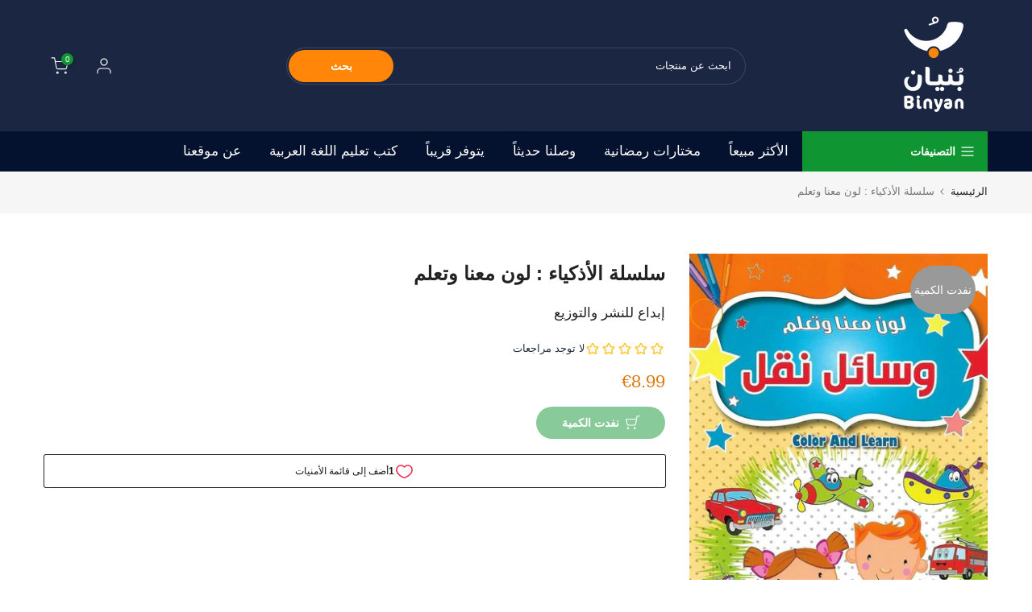

--- FILE ---
content_type: text/javascript
request_url: https://binyanbooks.com/cdn/shopifycloud/privacy-banner/storefront-banner.js
body_size: 21074
content:
var privacyBanner=function(n){"use strict";var e=function(){return e=Object.assign||function(n){for(var e,t=1,o=arguments.length;t<o;t++)for(var r in e=arguments[t])Object.prototype.hasOwnProperty.call(e,r)&&(n[r]=e[r]);return n},e.apply(this,arguments)};function t(n,e,t,o){return new(t||(t=Promise))((function(r,a){function i(n){try{s(o.next(n))}catch(n){a(n)}}function c(n){try{s(o.throw(n))}catch(n){a(n)}}function s(n){var e;n.done?r(n.value):(e=n.value,e instanceof t?e:new t((function(n){n(e)}))).then(i,c)}s((o=o.apply(n,e||[])).next())}))}function o(n,e){var t,o,r,a={label:0,sent:function(){if(1&r[0])throw r[1];return r[1]},trys:[],ops:[]},i=Object.create(("function"==typeof Iterator?Iterator:Object).prototype);return i.next=c(0),i.throw=c(1),i.return=c(2),"function"==typeof Symbol&&(i[Symbol.iterator]=function(){return this}),i;function c(c){return function(s){return function(c){if(t)throw new TypeError("Generator is already executing.");for(;i&&(i=0,c[0]&&(a=0)),a;)try{if(t=1,o&&(r=2&c[0]?o.return:c[0]?o.throw||((r=o.return)&&r.call(o),0):o.next)&&!(r=r.call(o,c[1])).done)return r;switch(o=0,r&&(c=[2&c[0],r.value]),c[0]){case 0:case 1:r=c;break;case 4:return a.label++,{value:c[1],done:!1};case 5:a.label++,o=c[1],c=[0];continue;case 7:c=a.ops.pop(),a.trys.pop();continue;default:if(!(r=a.trys,(r=r.length>0&&r[r.length-1])||6!==c[0]&&2!==c[0])){a=0;continue}if(3===c[0]&&(!r||c[1]>r[0]&&c[1]<r[3])){a.label=c[1];break}if(6===c[0]&&a.label<r[1]){a.label=r[1],r=c;break}if(r&&a.label<r[2]){a.label=r[2],a.ops.push(c);break}r[2]&&a.ops.pop(),a.trys.pop();continue}c=e.call(n,a)}catch(n){c=[6,n],o=0}finally{t=r=0}if(5&c[0])throw c[1];return{value:c[0]?c[1]:void 0,done:!0}}([c,s])}}}function r(n,e){this.v=n,this.k=e}function a(n,e){(null==e||e>n.length)&&(e=n.length);for(var t=0,o=Array(e);t<e;t++)o[t]=n[t];return o}function i(n,e,t,o,r,a,i){try{var c=n[a](i),s=c.value}catch(n){return void t(n)}c.done?e(s):Promise.resolve(s).then(o,r)}function c(n){return function(){var e=this,t=arguments;return new Promise((function(o,r){var a=n.apply(e,t);function c(n){i(a,o,r,c,s,"next",n)}function s(n){i(a,o,r,c,s,"throw",n)}c(void 0)}))}}function s(n,e){for(var t=0;t<e.length;t++){var o=e[t];o.enumerable=o.enumerable||!1,o.configurable=!0,"value"in o&&(o.writable=!0),Object.defineProperty(n,k(o.key),o)}}function l(n,e,t){return e&&s(n.prototype,e),t&&s(n,t),Object.defineProperty(n,"prototype",{writable:!1}),n}function u(n,e,t){return(e=k(e))in n?Object.defineProperty(n,e,{value:t,enumerable:!0,configurable:!0,writable:!0}):n[e]=t,n}function d(n){return d=Object.setPrototypeOf?Object.getPrototypeOf.bind():function(n){return n.__proto__||Object.getPrototypeOf(n)},d(n)}function p(n,e){if("function"!=typeof e&&null!==e)throw new TypeError("Super expression must either be null or a function");n.prototype=Object.create(e&&e.prototype,{constructor:{value:n,writable:!0,configurable:!0}}),Object.defineProperty(n,"prototype",{writable:!1}),e&&C(n,e)}function f(){try{var n=!Boolean.prototype.valueOf.call(Reflect.construct(Boolean,[],(function(){})))}catch(n){}return(f=function(){return!!n})()}function h(){
/*! regenerator-runtime -- Copyright (c) 2014-present, Facebook, Inc. -- license (MIT): https://github.com/babel/babel/blob/main/packages/babel-helpers/LICENSE */
var n,e,t="function"==typeof Symbol?Symbol:{},o=t.iterator||"@@iterator",r=t.toStringTag||"@@toStringTag";function a(t,o,r,a){var s=o&&o.prototype instanceof c?o:c,l=Object.create(s.prototype);return v(l,"_invoke",function(t,o,r){var a,c,s,l=0,u=r||[],d=!1,p={p:0,n:0,v:n,a:f,f:f.bind(n,4),d:function(e,t){return a=e,c=0,s=n,p.n=t,i}};function f(t,o){for(c=t,s=o,e=0;!d&&l&&!r&&e<u.length;e++){var r,a=u[e],f=p.p,h=a[2];t>3?(r=h===o)&&(s=a[(c=a[4])?5:(c=3,3)],a[4]=a[5]=n):a[0]<=f&&((r=t<2&&f<a[1])?(c=0,p.v=o,p.n=a[1]):f<h&&(r=t<3||a[0]>o||o>h)&&(a[4]=t,a[5]=o,p.n=h,c=0))}if(r||t>1)return i;throw d=!0,o}return function(r,u,h){if(l>1)throw TypeError("Generator is already running");for(d&&1===u&&f(u,h),c=u,s=h;(e=c<2?n:s)||!d;){a||(c?c<3?(c>1&&(p.n=-1),f(c,s)):p.n=s:p.v=s);try{if(l=2,a){if(c||(r="next"),e=a[r]){if(!(e=e.call(a,s)))throw TypeError("iterator result is not an object");if(!e.done)return e;s=e.value,c<2&&(c=0)}else 1===c&&(e=a.return)&&e.call(a),c<2&&(s=TypeError("The iterator does not provide a '"+r+"' method"),c=1);a=n}else if((e=(d=p.n<0)?s:t.call(o,p))!==i)break}catch(e){a=n,c=1,s=e}finally{l=1}}return{value:e,done:d}}}(t,r,a),!0),l}var i={};function c(){}function s(){}function l(){}e=Object.getPrototypeOf;var u=[][o]?e(e([][o]())):(v(e={},o,(function(){return this})),e),d=l.prototype=c.prototype=Object.create(u);function p(n){return Object.setPrototypeOf?Object.setPrototypeOf(n,l):(n.__proto__=l,v(n,r,"GeneratorFunction")),n.prototype=Object.create(d),n}return s.prototype=l,v(d,"constructor",l),v(l,"constructor",s),s.displayName="GeneratorFunction",v(l,r,"GeneratorFunction"),v(d),v(d,r,"Generator"),v(d,o,(function(){return this})),v(d,"toString",(function(){return"[object Generator]"})),(h=function(){return{w:a,m:p}})()}function m(n,e,t,o,r){var a=y(n,e,t,o,r);return a.next().then((function(n){return n.done?n.value:a.next()}))}function y(n,e,t,o,r){return new g(h().w(n,e,t,o),r||Promise)}function g(n,e){function t(o,a,i,c){try{var s=n[o](a),l=s.value;return l instanceof r?e.resolve(l.v).then((function(n){t("next",n,i,c)}),(function(n){t("throw",n,i,c)})):e.resolve(l).then((function(n){s.value=n,i(s)}),(function(n){return t("throw",n,i,c)}))}catch(n){c(n)}}var o;this.next||(v(g.prototype),v(g.prototype,"function"==typeof Symbol&&Symbol.asyncIterator||"@asyncIterator",(function(){return this}))),v(this,"_invoke",(function(n,r,a){function i(){return new e((function(e,o){t(n,a,e,o)}))}return o=o?o.then(i,i):i()}),!0)}function v(n,e,t,o){var r=Object.defineProperty;try{r({},"",{})}catch(n){r=0}v=function(n,e,t,o){if(e)r?r(n,e,{value:t,enumerable:!o,configurable:!o,writable:!o}):n[e]=t;else{function a(e,t){v(n,e,(function(n){return this._invoke(e,t,n)}))}a("next",0),a("throw",1),a("return",2)}},v(n,e,t,o)}function b(n){var e=Object(n),t=[];for(var o in e)t.unshift(o);return function n(){for(;t.length;)if((o=t.pop())in e)return n.value=o,n.done=!1,n;return n.done=!0,n}}function w(n){if(null!=n){var e=n["function"==typeof Symbol&&Symbol.iterator||"@@iterator"],t=0;if(e)return e.call(n);if("function"==typeof n.next)return n;if(!isNaN(n.length))return{next:function(){return n&&t>=n.length&&(n=void 0),{value:n&&n[t++],done:!n}}}}throw new TypeError(typeof n+" is not iterable")}function C(n,e){return C=Object.setPrototypeOf?Object.setPrototypeOf.bind():function(n,e){return n.__proto__=e,n},C(n,e)}function x(n,e){return function(n){if(Array.isArray(n))return n}(n)||function(n,e){var t=null==n?null:"undefined"!=typeof Symbol&&n[Symbol.iterator]||n["@@iterator"];if(null!=t){var o,r,a,i,c=[],s=!0,l=!1;try{if(a=(t=t.call(n)).next,0===e){if(Object(t)!==t)return;s=!1}else for(;!(s=(o=a.call(t)).done)&&(c.push(o.value),c.length!==e);s=!0);}catch(n){l=!0,r=n}finally{try{if(!s&&null!=t.return&&(i=t.return(),Object(i)!==i))return}finally{if(l)throw r}}return c}}(n,e)||function(n,e){if(n){if("string"==typeof n)return a(n,e);var t={}.toString.call(n).slice(8,-1);return"Object"===t&&n.constructor&&(t=n.constructor.name),"Map"===t||"Set"===t?Array.from(n):"Arguments"===t||/^(?:Ui|I)nt(?:8|16|32)(?:Clamped)?Array$/.test(t)?a(n,e):void 0}}(n,e)||function(){throw new TypeError("Invalid attempt to destructure non-iterable instance.\nIn order to be iterable, non-array objects must have a [Symbol.iterator]() method.")}()}function k(n){var e=function(n,e){if("object"!=typeof n||!n)return n;var t=n[Symbol.toPrimitive];if(void 0!==t){var o=t.call(n,e);if("object"!=typeof o)return o;throw new TypeError("@@toPrimitive must return a primitive value.")}return("string"===e?String:Number)(n)}(n,"string");return"symbol"==typeof e?e:e+""}function _(n){return _="function"==typeof Symbol&&"symbol"==typeof Symbol.iterator?function(n){return typeof n}:function(n){return n&&"function"==typeof Symbol&&n.constructor===Symbol&&n!==Symbol.prototype?"symbol":typeof n},_(n)}function I(n){var e="function"==typeof Map?new Map:void 0;return I=function(n){if(null===n||!function(n){try{return-1!==Function.toString.call(n).indexOf("[native code]")}catch(e){return"function"==typeof n}}(n))return n;if("function"!=typeof n)throw new TypeError("Super expression must either be null or a function");if(void 0!==e){if(e.has(n))return e.get(n);e.set(n,t)}function t(){return function(n,e,t){if(f())return Reflect.construct.apply(null,arguments);var o=[null];o.push.apply(o,e);var r=new(n.bind.apply(n,o));return t&&C(r,t.prototype),r}(n,arguments,d(this).constructor)}return t.prototype=Object.create(n.prototype,{constructor:{value:t,enumerable:!1,writable:!0,configurable:!0}}),C(t,n)},I(n)}function E(){var n=h(),e=n.m(E),t=(Object.getPrototypeOf?Object.getPrototypeOf(e):e.__proto__).constructor;function o(n){var e="function"==typeof n&&n.constructor;return!!e&&(e===t||"GeneratorFunction"===(e.displayName||e.name))}var a={throw:1,return:2,break:3,continue:3};function i(n){var e,t;return function(o){e||(e={stop:function(){return t(o.a,2)},catch:function(){return o.v},abrupt:function(n,e){return t(o.a,a[n],e)},delegateYield:function(n,r,a){return e.resultName=r,t(o.d,w(n),a)},finish:function(n){return t(o.f,n)}},t=function(n,t,r){o.p=e.prev,o.n=e.next;try{return n(t,r)}finally{e.next=o.n}}),e.resultName&&(e[e.resultName]=o.v,e.resultName=void 0),e.sent=o.v,e.next=o.n;try{return n.call(this,e)}finally{o.p=e.prev,o.n=e.next}}}return(E=function(){return{wrap:function(e,t,o,r){return n.w(i(e),t,o,r&&r.reverse())},isGeneratorFunction:o,mark:n.m,awrap:function(n,e){return new r(n,e)},AsyncIterator:g,async:function(n,e,t,r,a){return(o(e)?y:m)(i(n),e,t,r,a)},keys:b,values:w}})()}"function"==typeof SuppressedError&&SuppressedError;var D=function(n){function e(t){var o;return(o=n.call(this,t)||this).name="ConsentValidationError",Object.setPrototypeOf(o,e.prototype),o}return p(e,n),l(e)}(I(TypeError)),O="trackingConsentAccepted",A="trackingConsentDeclined",T="firstPartyMarketingConsentAccepted",B="thirdPartyMarketingConsentAccepted",S="analyticsConsentAccepted",P="preferencesConsentAccepted",M="firstPartyMarketingConsentDeclined",R="thirdPartyMarketingConsentDeclined",j="analyticsConsentDeclined",H="preferencesConsentDeclined",L="visitorConsentCollected",N="consentTrackingApiLoaded",F="yes",W="no",q="no_interaction",U="",z="",G="1",J="0",V="p",K="a",$="m",X="t",Z="m",Y="a",Q="p",nn="s",en="marketing",tn="analytics",on="preferences",rn="sale_of_data",an="email",cn="headlessStorefront",sn="rootDomain",ln="checkoutRootDomain",un="storefrontRootDomain",dn="storefrontAccessToken",pn="isExtensionToken",fn="metafields",hn="customerAccountRequestInfo";function mn(n,e){if(null===n)return"null";if(Array.isArray(n))return"["+n.map((function(n){return mn(n,!0)})).join(",")+"]";if("object"===_(n)){var t=[];for(var o in n)n.hasOwnProperty(o)&&void 0!==n[o]&&""!==n[o]&&t.push(o+":"+mn(n[o],!0));var r=t.join(",");return e?"{"+r+"}":r}return"string"==typeof n?'"'+n+'"':""+n}function yn(n){try{return decodeURIComponent(n)}catch(n){return""}}var gn=function(){return"undefined"!=typeof __CtaTestEnv__&&"true"===__CtaTestEnv__},vn=l((function(){}));vn.warn=function(n){gn()||console.warn(n)},vn.error=function(n){gn()||console.error(n)},vn.info=function(n){gn()||console.info(n)},vn.debug=function(n){gn()||console.debug(n)},vn.trace=function(n){gn()||console.trace(n)};var bn=vn,wn="_tracking_consent";function Cn(n,e){void 0===e&&(e=!1);for(var t=function(){try{return document.cookie}catch(n){return!1}}()?document.cookie.split("; "):[],o=0;o<t.length;o++){var r=x(t[o].split("="),2),a=r[0],i=r[1];if(n===yn(a))return yn(i)}if(e&&"_tracking_consent"===n&&!window.localStorage.getItem("tracking_consent_fetched")){if(gn())return;return console.debug("_tracking_consent missing"),function(n){void 0===n&&(n="/");var e=new XMLHttpRequest;e.open("HEAD",n,!1),e.withCredentials=!0,e.send()}(),window.localStorage.setItem("tracking_consent_fetched","true"),Cn(n,!1)}}function xn(n){return n===encodeURIComponent(yn(n))}function kn(n,e,t,o){if(!xn(o))throw new TypeError("Cookie value is not correctly URI encoded.");if(!xn(n))throw new TypeError("Cookie name is not correctly URI encoded.");var r=n+"="+o;r+="; path=/",e&&(r+="; domain="+e),r+="; expires="+new Date((new Date).getTime()+t).toUTCString(),document.cookie=r}function _n(){var n,e,t,o=((t=null===(n=window.Shopify)||void 0===n||null===(e=n.customerPrivacy)||void 0===e?void 0:e.cachedConsent)?yn(t):void 0)||new URLSearchParams(window.location.search).get("_cs")||void 0||Cn(wn)||function(){try{var n,e=x(null===(n=performance)||void 0===n?void 0:n.getEntriesByType("navigation"),1)[0],t=null==e?void 0:e.serverTiming.find((function(n){return"_cmp"===n.name})),o=null==t?void 0:t.description;if(!o)return;try{o=decodeURIComponent(o)}catch(n){}return o}catch(n){return}}();if(void 0!==o)return function(n){if("%"==n.slice(0,1))try{n=decodeURIComponent(n)}catch(n){}var e=n.slice(0,1);if("{"==e)return function(n){var e,t;try{t=JSON.parse(n)}catch(n){return}if("2.1"!==t.v)return;if(null===(e=t.con)||void 0===e||!e.CMP)return;return t}(n);if("3"==e)return function(n){var e,t,o=n.slice(1).split("_"),r=x(o,5),a=r[0],i=r[1],c=r[2],s=r[3],l=r[4];try{e=o[5]?JSON.parse(o.slice(5).join("_")):void 0}catch(n){}if(l){var d=l.replace(/\*/g,"/").replace(/-/g,"+"),p=Array.from(atob(d)).map((function(n){return n.charCodeAt(0).toString(16).padStart(2,"0")})).join("");t=[8,13,18,23].reduce((function(n,e){return n.slice(0,e)+"-"+n.slice(e)}),p)}function f(n){var e=a.split(".")[0];return e.includes(n.toLowerCase())?J:e.includes(n.toUpperCase())?G:z}function h(n){return a.includes(n.replace("t","s").toUpperCase())}return{v:"3",con:{CMP:u(u(u(u({},Y,f(Y)),Q,f(Q)),Z,f(Z)),nn,f(nn))},region:i||"",cus:e,purposes:u(u(u(u({},K,h(K)),V,h(V)),$,h($)),X,h(X)),sale_of_data_region:"t"==s,display_banner:"t"==c,consent_id:t}}(n);return}(o)}function In(){try{var n=_n();if(!n)return;return n}catch(n){return}}function En(){return{m:Bn(Z),a:Bn(Y),p:Bn(Q),s:Bn(nn)}}function Dn(){return En()[nn]}function On(n){return void 0===n&&(n=null),null===n&&(n=In()),void 0===n}function An(n){switch(n){case G:return F;case J:return W;default:return U}}function Tn(n){switch(n){case Y:return tn;case Z:return en;case Q:return on;case nn:return rn}}function Bn(n){var e=In();if(!e)return z;var t=e.con.CMP;return t?t[n]:z}function Sn(n){var e=_n();if(!e||!e.purposes)return!0;var t=e.purposes[n];return"boolean"!=typeof t||t}function Pn(){return Sn(V)}function Mn(){return Sn(K)}function Rn(){return Sn($)}function jn(){return Sn(X)}function Hn(){var n=_n();return!!n&&("boolean"==typeof n.display_banner&&n.display_banner)}function Ln(){var n=_n();return n&&n.sale_of_data_region||!1}function Nn(){var n=_n();return n&&n.consent_id||""}var Fn="v0.2";function Wn(n){void 0!==n.granular_consent&&function(n){var e=n[$],t=n[X],o=n[K],r=n[V];!0===e?qn(T):!1===e&&qn(M);!0===t?qn(B):!1===t&&qn(R);!0===o?qn(S):!1===o&&qn(j);!0===r?qn(P):!1===r&&qn(H);var a=function(n){var e={marketingAllowed:n[$],saleOfDataAllowed:n[X],analyticsAllowed:n[K],preferencesAllowed:n[V],firstPartyMarketingAllowed:n[$],thirdPartyMarketingAllowed:n[X]};return e}(n);qn(L,a);var i=[o,r,e,t];i.every((function(n){return!0===n}))&&qn(O);i.every((function(n){return!1===n}))&&qn(A)}(u(u(u(u({},V,Pn()),K,Mn()),$,Rn()),X,jn()))}function qn(n,e){try{document.dispatchEvent(new CustomEvent(n,{detail:e||{}}))}catch(e){console.error('[Shopify Customer Privacy] Error in event listener for "'+n+'":',e)}}function Un(n,e){if(n){var t=function(n){var e=new URL(n,window.location.origin),t=Gn(n)?zn(e):zn(e).replace(window.location.origin,"");return document.querySelectorAll('a[href^="'+t+'"]')}(n);if(t.length)for(var o=Nn(),r=function(n){var e=n();if(!e)return null;if(!("analytics"in e&&"marketing"in e&&"preferences"in e))return null;var t=Jn(e.analytics),o=Jn(e.marketing),r=Jn(e.preferences);return""===t&&""===o&&""===r?null:"a"+t+"m"+o+"p"+r}(e),a=0,i=Array.from(t);a<i.length;a++){var c=i[a],s=c.getAttribute("href");if(s){var l=new URL(s,window.location.origin);if(o&&l.searchParams.set("consent_id",o),r&&l.searchParams.set("consent",r),o||r){var u=Gn(n)?l.toString():l.toString().replace(window.location.origin,"");c.setAttribute("href",u)}}}}}function zn(n){return""+n.origin+n.pathname.replace(/\/$/,"")}function Gn(n){return n.startsWith("http://")||n.startsWith("https://")}function Jn(n){switch(n){case F:return"1";case W:return"0";default:return""}}var Vn="_landing_page",Kn="_orig_referrer";function $n(n){var e=n.granular_consent;return{query:"query { consentManagement { cookies("+mn(Object.assign(Object.assign({visitorConsent:Object.assign({marketing:e.marketing,analytics:e.analytics,preferences:e.preferences,saleOfData:e.sale_of_data},e.metafields&&{metafields:e.metafields})},e.email&&{visitorEmail:e.email}),{},{origReferrer:n.referrer,landingPage:n.landing_page}))+") { trackingConsentCookie cookieDomain landingPageCookie origReferrerCookie } customerAccountUrl } }",variables:{}}}function Xn(n,e,t){var o=e.granular_consent,r="",a={};if(o.customerAccountRequestInfo)r=o.customerAccountRequestInfo.url,a=o.customerAccountRequestInfo.headers;else{var i=o.storefrontAccessToken||function(){var n=document.documentElement.querySelector("#shopify-features"),e="Could not find liquid access token";if(!n)return void bn.warn(e);var t,o=n.textContent;if(!o)return void bn.warn(e);try{t=JSON.parse(o).accessToken}catch(n){return void bn.warn(e)}if(!t)return void bn.warn(e);return t}(),c=o.checkoutRootDomain||window.location.host;r=(/^localhost(:|$)/.test(c)?"http:":"https:")+"//"+c+"/api/unstable/graphql.json",a=u({},o.isExtensionToken?"Shopify-Storefront-Extension-Token":"x-shopify-storefront-access-token",i)}var s={headers:Object.assign(Object.assign({"content-type":"application/json"},a),gn()?{"x-test-payload":JSON.stringify(e)}:{}),body:JSON.stringify($n(e)),method:"POST"};return fetch(r,s).then((function(n){if(n.ok)return n.json();throw new Error("Server error")})).then((function(r){var a,i,c=31536e6,s=12096e5,l=r.data.consentManagement.cookies.cookieDomain,u=l||o.checkoutRootDomain||window.location.hostname,d=o.storefrontRootDomain||l||window.location.hostname,p=r.data.consentManagement.cookies.trackingConsentCookie,f=r.data.consentManagement.cookies.landingPageCookie,h=r.data.consentManagement.cookies.origReferrerCookie,m=null!==(a=null===(i=r.data.consentManagement)||void 0===i?void 0:i.customerAccountUrl)&&void 0!==a?a:"";return p&&function(n){var e;null!==(e=window.Shopify)&&void 0!==e&&e.customerPrivacy||(window.Shopify=window.Shopify||{},window.Shopify.customerPrivacy={}),window.Shopify.customerPrivacy.cachedConsent=n}(p),o.headlessStorefront&&(kn(wn,u,c,p),f&&h&&(kn(Vn,u,s,f),kn(Kn,u,s,h)),d!==u&&(kn(wn,d,c,p),f&&h&&(kn(Vn,d,s,f),kn(Kn,d,s,h)))),Wn(e),Un(m,n),void 0!==t&&t(null,r),r})).catch((function(n){var e="Error while setting storefront API consent: "+n.message;if(void 0===t)throw{error:e};t({error:e})}))}var Zn=function(){return l((function n(e){if(void 0===e&&(e=!1),this.useInstrumentation=!1,n.instance)return n.instance;n.instance=this,this.useInstrumentation=e}),[{key:"instrumentationEnabled",value:function(){return this.useInstrumentation}},{key:"setUseInstrumentation",value:function(n){this.useInstrumentation=n}},{key:"produce",value:function(n,e){if(this.instrumentationEnabled()&&Mn())try{var t={schema_id:"customer_privacy_api_events/2.0",payload:{shop_domain:window.location.host,method_name:n,call_details:e||null}},o={accept:"*/*","accept-language":"en-GB,en-US;q=0.9,en;q=0.8","content-type":"application/json; charset=utf-8","x-monorail-edge-event-created-at-ms":String(Date.now()),"x-monorail-edge-event-sent-at-ms":String(Date.now())};if(!window.location.host.endsWith("spin.dev"))return fetch("https://monorail-edge.shopifysvc.com/v1/produce",{headers:o,body:JSON.stringify(t),method:"POST",mode:"cors",credentials:"omit"});console.log("Monorail event from consent API:",o,t)}catch(n){}}}])}();Zn.instance=void 0;var Yn=[en,tn,on,rn],Qn=[].concat(Yn,[an,sn,ln,un,dn,cn,pn,fn,hn]),ne=Yn.map((function(n){return'"'+n+'"'})).join(", "),ee="https://shopify.dev/docs/api/customer-privacy";function te(n,e){if((new Zn).produce("setTrackingConsent",Fn),function(n){if("boolean"!=typeof n&&"object"!==_(n))throw new D('setTrackingConsent received an invalid argument of type "'+_(n)+'". Expected an object with consent keys. Example: setTrackingConsent({ analytics: true, marketing: false }). See '+ee+" for documentation.");if("object"===_(n)){var e=Object.keys(n);if(0===e.length)throw new D("The submitted consent object is empty. Expected at least one consent key: "+ne+". Example: setTrackingConsent({ analytics: true, marketing: false }). See "+ee+" for documentation.");for(var t=0,o=e;t<o.length;t++){var r=o[t];if(!Qn.includes(r))throw new D('The submitted consent object contains an invalid key: "'+r+'". Valid keys are: '+ne+". Example: setTrackingConsent({ analytics: true, marketing: false }). See "+ee+" for documentation.")}}}(n),void 0!==e&&"function"!=typeof e)throw new D('setTrackingConsent received an invalid callback of type "'+_(e)+'". The second argument must be a function if provided. Example: setTrackingConsent({ analytics: true }, (error, result) => { ... }). See '+ee+" for documentation.");var t=function(n){if(!n)return null;return ae()?document.referrer:""}(n.analytics),o=function(n){if(!n)return null;return ae()?window.location.pathname+window.location.search:"/"}(n.analytics);return Xn(pe,Object.assign(Object.assign({granular_consent:n},null!==t&&{referrer:t}),null!==o&&{landing_page:o}),e)}function oe(){if((new Zn).produce("getTrackingConsent",Fn),On())return U;var n=En();return n[Z]===G&&n[Y]===G?F:n[Z]===J||n[Y]===J?W:q}function re(){return On(n=In())?"":n.region||"";var n}function ae(){if(""===document.referrer)return!0;var n=document.createElement("a");return n.href=document.referrer,window.location.hostname!=n.hostname}function ie(){return!!On()||Rn()&&Mn()}function ce(){return Ln()?"string"==typeof navigator.globalPrivacyControl?"1"!==navigator.globalPrivacyControl:"boolean"==typeof navigator.globalPrivacyControl?!navigator.globalPrivacyControl:null:null}function se(){return Hn()&&oe()===q}function le(){return!1===ce()?W:(n=Dn(),On()?U:n===z?q:An(n));var n}function ue(){return!0}function de(n){return function(n){var e=In();if(!On(e)&&e.cus){var t=e.cus[encodeURIComponent(n)];return t?decodeURIComponent(t):t}}(n)}function pe(){for(var n={},e=En(),t=0,o=Object.keys(e);t<o.length;t++){var r=o[t];n[Tn(r)]=An(e[r])}return n}function fe(){return Nn()}var he="95ba910bcec4542ef2a0b64cd7ca666c";function me(n,e,t){try{var o;!function(n){var e=new XMLHttpRequest;e.open("POST","https://error-analytics-production.shopifysvc.com",!0),e.setRequestHeader("Content-Type","application/json"),e.setRequestHeader("Bugsnag-Api-Key",he),e.setRequestHeader("Bugsnag-Payload-Version","5");var t=function(n){var e=function(n){return n.stackTrace||n.stack||n.description||n.name}(n.error),t=x((e||"unknown error").split("\n")[0].split(":"),2),o=t[0],r=t[1];return JSON.stringify({payloadVersion:5,notifier:{name:"ConsentTrackingAPI",version:"latest",url:"-"},events:[{exceptions:[{errorClass:(o||"").trim(),message:(r||"").trim(),stacktrace:[{file:"consent-tracking-api.js",lineNumber:"1",method:e}],type:"browserjs"}],context:n.context||"general",app:{id:"ConsentTrackingAPI",version:"latest"},metaData:{request:{shopId:n.shopId,shopUrl:window.location.href},device:{userAgent:window.navigator.userAgent},"Additional Notes":n.notes},unhandled:!1}]})}(n);e.send(t)}({error:n,context:null!=e?e:"",shopId:ge()||(null===(o=window.Shopify)||void 0===o?void 0:o.shop),notes:null!=t?t:""})}catch(n){}}function ye(n){return function(){try{return n.apply(void 0,arguments)}catch(n){throw n instanceof D||me(n),n}}}function ge(){try{var n,e=null===(n=document.getElementById("shopify-features"))||void 0===n?void 0:n.textContent;return e?JSON.parse(e).shopId:null}catch(n){return null}}function ve(){return Rn()}function be(){return Mn()}function we(){return Pn()}function Ce(){return jn()}var xe,ke,_e,Ie,Ee,De;function Oe(n){return void 0===n&&(n={useBugsnagReporting:!1,useInstrumentation:!1}),function(n){var e=n.useBugsnagReporting,t=n.useInstrumentation;Dn()!=J&&!1===ce()&&te({sale_of_data:!1},(function(){return!1}));var o={analyticsProcessingAllowed:Mn,currentVisitorConsent:pe,doesMerchantSupportGranularConsent:ue,firstPartyMarketingAllowed:ve,getCCPAConsent:le,getRegion:re,getTrackingConsent:oe,getTrackingConsentMetafield:de,marketingAllowed:ve,preferencesProcessingAllowed:Pn,saleOfDataAllowed:Ce,saleOfDataRegion:Ln,setTrackingConsent:te,shouldShowBanner:Hn,shouldShowGDPRBanner:se,thirdPartyMarketingAllowed:Ce,userCanBeTracked:ie,consentId:fe,unstable:{},__metadata__:{name:"@shopify/consent-tracking-api",version:Fn,description:"Shopify Consent Tracking API"}};if(new Zn(t),!e)return o;var r=["unstable"];for(var a in o)o.hasOwnProperty(a)&&(o[a]=r.includes(a)?o[a]:ye(o[a]));return o}(n)}!function(n){n.BottomCenter="bottom_center",n.BottomFullWidth="bottom_full_width",n.BottomLeft="bottom_left",n.BottomRight="bottom_right",n.Center="center"}(xe||(xe={})),function(n){n.Custom="custom",n.Dark="dark",n.Light="light"}(ke||(ke={})),function(n){n[n.Yes=1]="Yes",n[n.No=0]="No"}(_e||(_e={})),function(n){n.StylesContainerId="shopify-pc__banner__styles",n.DialogId="shopify-pc__banner",n.DialogClass="shopify-pc__banner__dialog",n.WrapperClass="shopify-pc__banner__wrapper",n.BodyClass="shopify-pc__banner__body",n.BodyTitleId="shopify-pc__banner__body-title",n.BodyCopyPolicyLinkId="shopify-pc__banner__body-policy-link",n.ButtonsClass="shopify-pc__banner__btns",n.ButtonsGranularClass="shopify-pc__banner__btns-granular",n.ButtonAcceptId="shopify-pc__banner__btn-accept",n.ButtonAcceptClass="shopify-pc__banner__btn-accept",n.ButtonDeclineId="shopify-pc__banner__btn-decline",n.ButtonDeclineClass="shopify-pc__banner__btn-decline",n.ButtonManagePrefsId="shopify-pc__banner__btn-manage-prefs",n.ButtonManagePrefsClass="shopify-pc__banner__btn-manage-prefs"}(Ie||(Ie={})),function(n){n.StylesContainerId="shopify-pc__prefs__styles",n.OverlayId="shopify-pc__prefs__overlay",n.OverlayClass="shopify-pc__prefs__overlay",n.WrapperId="shopify-pc__prefs",n.WrapperClass="shopify-pc__prefs",n.DialogId="shopify-pc__prefs__dialog",n.DialogClass="shopify-pc__prefs__dialog",n.DialogScrollableClass="shopify-pc__prefs__scrollable",n.HeaderTitleId="shopify-pc__prefs__header-title",n.HeaderActionsClass="shopify-pc__prefs__header-actions",n.HeaderSaveId="shopify-pc__prefs__header-save",n.HeaderAcceptId="shopify-pc__prefs__header-accept",n.HeaderDeclineId="shopify-pc__prefs__header-decline",n.HeaderCloseId="shopify-pc__prefs__header-close",n.HeaderCloseClass="shopify-pc__prefs__header-close",n.IntroClass="shopify-pc__prefs__intro",n.IntroMainClass="shopify-pc__prefs__intro-main",n.IntroExplainWrapperClass="shopify-pc__prefs__intro-explain",n.IntroExplainAcceptClass="shopify-pc__prefs__intro-explain-accept",n.IntroExplainDeclineClass="shopify-pc__prefs__intro-explain-decline",n.OptionWrapperClass="shopify-pc__prefs__options",n.OptionClass="shopify-pc__prefs__option",n.OptionEssentialId="shopify-pc__prefs__essential",n.OptionEssentialInputId="shopify-pc__prefs__essential-input",n.OptionMarketingId="shopify-pc__prefs__marketing",n.OptionMarketingInputId="shopify-pc__prefs__marketing-input",n.OptionAnalyticsId="shopify-pc__prefs__analytics",n.OptionAnalyticsInputId="shopify-pc__prefs__analytics-input",n.OptionPreferencesId="shopify-pc__prefs__preferences",n.OptionPreferencesInputId="shopify-pc__prefs__preferences-input"}(Ee||(Ee={})),function(n){n.Black="#333",n.White="#fff",n.Gray="#ccc",n.Green="#3AA83A",n.LightGray="#F7F8F9",n.DarkGray="#36454F",n.VeryDarkGray="#666",n.VeryLightGray="#e5e5e5"}(De||(De={}));var Ae=function(n){return"\n    border: 1px solid ".concat(n.button.borderColor,";\n    color: ").concat(n.button.fontColor,";\n    background: ").concat(n.button.backgroundColor,";\n  ")};function Te(n,e,t,o){void 0===e&&(e="0,0,100,100"),void 0===t&&(t="0,0,0,100"),void 0===o&&(o="0,0,100,100");var r=n.split(","),a=r[0],i=r[1],c=r[2],s=r[3],l=e.split(","),u=l[0],d=l[1],p=l[2],f=l[3],h=t.split(","),m=h[0],y=h[1],g=h[2],v=h[3],b=o.split(","),w=b[0],C=b[1],x=b[2],k=b[3],_={hue:Number(a),saturation:Number(i),lightness:Number(c),alpha:Number(s)},I={hue:Number(u),saturation:Number(d),lightness:Number(p),alpha:Number(f)},E={hue:Number(m),saturation:Number(y),lightness:Number(g),alpha:Number(v)},D={hue:Number(w),saturation:Number(C),lightness:Number(x),alpha:Number(k)},O={hue:_.hue,saturation:_.saturation,lightness:_.lightness,alpha:_.alpha-10},A={hue:I.hue,saturation:I.saturation,lightness:I.lightness<50?I.lightness+14:I.lightness-12,alpha:I.alpha},T={hue:201,saturation:I.lightness<50?60:90,lightness:I.lightness<50?60:80,alpha:I.lightness<50?80:100};return{font:Be(_),fontSubdued:Be(O),buttonFont:Be(E),buttonBackground:Be(D),background:Be(I),divider:Be(A),focused:Be(T)}}function Be(n){return"hsl(".concat(n.hue,"deg, ").concat(n.saturation,"%, ").concat(n.lightness,"%, ").concat(n.alpha,"%)")}function Se(n,e,t,o,r){var a="0,0,0,100",i="0,0,100,100",c=Te("0,0,12,100","0,0,100,100","0,0,12,100","0,0,100,100"),s=Te("0,0,100,87","0,0,12,100","0,0,100,87","0,0,12,100"),l=Te(null!=e?e:a,null!=t?t:i,null!=o?o:a,null!=r?r:i),u=function(){switch(n){case ke.Light:return c;case ke.Dark:return s;case ke.Custom:return l;default:return c}}();return{backgroundColor:u.background,fontColor:u.font,fontSubduedColor:u.fontSubdued,sectionDivider:u.divider,iconColor:u.font,focused:u.focused,button:{borderColor:u.buttonFont,backgroundColor:u.buttonBackground,fontColor:u.buttonFont},primaryButton:{borderColor:u.buttonBackground,backgroundColor:u.buttonFont,fontColor:u.buttonBackground}}}function Pe(n){var e=n.bannerData,t=n.selectorPrefix,o=t?"".concat(t," "):"",r=Se(e.theme.theme,e.theme.fontColor,e.theme.backgroundColor,e.theme.buttonFontColor,e.theme.buttonBackgroundColor),a=function(n,e,t){var o="1280px",r="\n    ".concat(t,".").concat(Ie.WrapperClass," {\n      display: flex;\n      align-items: center;\n      justify-content: space-between;\n      flex-direction: column;\n    }\n  "),a="\n    position: fixed;\n    z-index: 2000000;\n    box-shadow: 0px 4px 10px rgb(63 63 68 / 40%);\n    max-height: 90%;\n    box-sizing: border-box;\n    opacity: 1;\n    padding: 32px;\n    background-color: ".concat(e.backgroundColor,";\n    overflow: auto;\n    -ms-overflow-style: none;\n    scrollbar-width: none;\n    border: none;\n    text-align: left;\n  "),i=function(){var n="\n      ".concat(t,".").concat(Ie.ButtonsClass," {\n        flex-direction: column;\n        gap: 3px;\n      }\n      ").concat(t,".").concat(Ie.ButtonsGranularClass," :nth-child(1) {\n        order: 3;\n      }\n      ").concat(t,".").concat(Ie.ButtonsGranularClass," :nth-child(2) {\n        order: 1;\n      }\n      ").concat(t,".").concat(Ie.ButtonsGranularClass," :nth-child(3) {\n        order: 2;\n      }\n    ");return"\n      @media only screen and (max-width: 480px) {\n        ".concat(n,"\n      }\n    ")},c="\n    ".concat(t,".").concat(Ie.DialogClass," {\n      ").concat(a,"\n      bottom: 0%;\n      width: 100%;\n    }\n    ").concat(t,".").concat(Ie.DialogClass," button {\n      margin: 0 10px 0 0;\n    }\n    @media only screen and (max-width: ").concat(o,") {\n      ").concat(t,".").concat(Ie.DialogClass," button {\n        margin: 15px 10px 0 0;\n      }\n    }\n    ").concat(r,"\n    ").concat(t,".").concat(Ie.WrapperClass," {\n      flex-direction: row;\n    }\n    @media only screen and (max-width: ").concat(o,") {\n      ").concat(t,".").concat(Ie.WrapperClass," {\n        flex-direction: column;\n      }\n    }\n    ").concat(t,".").concat(Ie.BodyClass," {\n      margin-right: 5%;\n      margin-bottom: 0;\n    }\n    @media only screen and (max-width: ").concat(o,") {\n      ").concat(t,".").concat(Ie.BodyClass," {\n        margin-right: 0;\n        margin-bottom: 10px;\n        width: 100%;\n      }\n    }\n    ").concat(t,".").concat(Ie.ButtonsClass," {\n      display: flex;\n      min-width: 580px;\n      flex-direction: row;\n      gap: 20px;\n    }\n    @media only screen and (max-width: ").concat(o,") {\n      ").concat(t,".").concat(Ie.ButtonsClass," {\n        min-width: auto;\n        width: 100%;\n        justify-content: flex-end;\n      }\n    }\n    ").concat(i(),"\n  "),s="\n    ".concat(t,".").concat(Ie.DialogClass," {\n      ").concat(a,"\n      top: 50%;\n      left: 25%;\n      width: 50%;\n      transform: translate(0, -50%);\n      min-width: 280px;\n      border-radius: 3px;\n    }\n    ").concat(r,"\n    @media only screen and (max-width: 1300px) {\n      ").concat(t,".").concat(Ie.DialogClass," {\n        left: 15%;\n        width: 70%;\n      }\n    }\n    @media only screen and (max-width: 900px) {\n      ").concat(t,".").concat(Ie.DialogClass," {\n        left: 5%;\n        width: 90%;\n      }\n    }\n    ").concat(t,".").concat(Ie.BodyClass," {\n      width: 100%;\n      margin-bottom: 10px;\n    }\n    ").concat(t,".").concat(Ie.ButtonsClass," {\n      display: flex;\n      width: 100%;\n      justify-content: flex-end;\n      flex-direction: row;\n      gap: 20px;\n    }\n    ").concat(i(),"\n  "),l="\n    ".concat(t,".").concat(Ie.DialogClass," {\n      ").concat(a,"\n      bottom: 0;\n      left: 0;\n      max-width: 650px;\n      border-top-right-radius: 3px;\n    }\n    ").concat(r,"\n    ").concat(t,".").concat(Ie.BodyClass," {\n      width: 100%;\n      margin-bottom: 10px;\n    }\n    ").concat(t,".").concat(Ie.ButtonsClass," {\n      display: flex;\n      justify-content: flex-end;\n      width: 100%;\n      flex-direction: row;\n      gap: 20px;\n    }\n    ").concat(i(),"\n  "),u="\n    ".concat(t,".").concat(Ie.DialogClass," {\n      ").concat(a,"\n      bottom: 0;\n      right: 0;\n      max-width: 650px;\n      border-top-left-radius: 3px;\n    }\n    ").concat(r,"\n    ").concat(t,".").concat(Ie.BodyClass," {\n      width: 100%;\n      margin-bottom: 10px;\n    }\n    ").concat(t,".").concat(Ie.ButtonsClass," {\n      display: flex;\n      justify-content: flex-end;\n      width: 100%;\n      flex-direction: row;\n      gap: 20px;\n    }\n    ").concat(i(),"\n  "),d="\n    ".concat(t,".").concat(Ie.DialogClass," {\n      ").concat(a,"\n      bottom: 0;\n      left: 25%;\n      width: 50%;\n      min-width: 280px;\n      border-top-right-radius: 3px;\n      border-top-left-radius: 3px;\n    }\n    ").concat(r,"\n    @media only screen and (max-width: 1300px) {\n      ").concat(t,".").concat(Ie.DialogClass," {\n        left: 15%;\n        width: 70%;\n      }\n    }\n    @media only screen and (max-width: 900px) {\n      ").concat(t,".").concat(Ie.DialogClass," {\n        left: 5%;\n        width: 90%;\n      }\n    }\n    ").concat(t,".").concat(Ie.BodyClass," {\n      width: 100%;\n      margin-bottom: 10px;\n    }\n    ").concat(t,".").concat(Ie.ButtonsClass," {\n      display: flex;\n      width: 100%;\n      justify-content: flex-end;\n      flex-direction: row;\n      gap: 20px;\n    }\n    ").concat(t,".").concat(Ie.DialogClass," h2 {\n      line-height: initial;\n    }\n    ").concat(i(),"\n  ");switch(n){case xe.BottomFullWidth:return c;case xe.Center:return s;case xe.BottomLeft:return l;case xe.BottomRight:return u;case xe.BottomCenter:return d;default:return c}}(e.position,r,o),i=function(n,e){if(n===ke.Custom)return{accept:Ae(e),decline:Ae(e),manage:(t=e,"\n    border: none;\n    color: ".concat(t.fontColor,";\n    background: transparent;\n  "))};var t,o=n===ke.Dark,r=De.White,a=De.Black;return{accept:"\n    background: ".concat(o?De.Black:r,";\n    color: ").concat(o?De.White:a,";\n  "),decline:"\n    background: ".concat(o?De.Black:r,";\n    color: ").concat(o?De.White:a,";\n  "),manage:"\n    background: transparent;\n    border: none;\n    color: ".concat(o?De.White:De.Black,";\n  ")}}(e.theme.theme,r);return"\n    ".concat(o,".").concat(Ie.DialogClass," h2 {\n      color: ").concat(r.fontColor,";\n      font-family: inherit;\n      font-size: 120%;\n      margin: 0 0 .5em 0;\n      padding: 0;\n      font-weight: bold;\n    }\n    ").concat(o,".").concat(Ie.DialogClass," p {\n      color: ").concat(r.fontColor,";\n      font-family: inherit;\n      line-height: 1.3;\n      margin: 0;\n      padding: 0;\n    }\n    ").concat(o,".").concat(Ie.DialogClass," a {\n      color: ").concat(r.fontColor,";\n      text-decoration: underline;\n    }\n    ").concat(o,".").concat(Ie.DialogClass," button {\n      border: none;\n      text-decoration: none;\n      font-family: inherit;\n      padding: 10px 25px;\n      margin-top: 15px;\n      font-size: 100%;\n      flex-basis: 50%;\n      border-radius: 2px;\n      line-height: 120%;\n      height: unset;\n      text-align: center;\n    }\n    ").concat(o,".").concat(Ie.DialogClass," button:focus {\n      outline: none;\n      box-shadow: 0 0 0 4px ").concat(r.focused,";\n    }\n    ").concat(o,".").concat(Ie.DialogClass," button:hover {\n      cursor: pointer;\n    }\n    ").concat(o,".").concat(Ie.DialogClass," button.").concat(Ie.ButtonAcceptClass," {\n      border: 1px solid ").concat(r.button.borderColor,";\n      ").concat(i.accept,"\n    }\n    ").concat(o,".").concat(Ie.DialogClass," button.").concat(Ie.ButtonManagePrefsClass," {\n      text-decoration: underline;\n      padding: 0;\n      ").concat(i.manage,"\n    }\n    ").concat(o,".").concat(Ie.DialogClass," button.").concat(Ie.ButtonManagePrefsClass,":focus {\n      box-shadow: none;\n    }\n    ").concat(o,".").concat(Ie.DialogClass," button.").concat(Ie.ButtonManagePrefsClass,":focus span {\n      outline: 2px solid ").concat(r.focused,";\n    }\n    ").concat(o,".").concat(Ie.DialogClass," button.").concat(Ie.ButtonDeclineClass," {\n      border: 1px solid ").concat(r.button.borderColor,";\n      ").concat(i.decline,"\n    }\n    ").concat(o,".").concat(Ie.BodyClass," p a:focus {\n      outline: 2px solid ").concat(r.focused,";\n      box-shadow: none;\n    }\n    ").concat(a,"\n  ")}var Me="8e9cb600c40a8849ba2b6151bb05805c";function Re(n,e,t){var o;try{!function(n){var e=new XMLHttpRequest;e.open("POST","https://error-analytics-production.shopifysvc.com",!0),e.setRequestHeader("Content-Type","application/json"),e.setRequestHeader("Bugsnag-Api-Key",Me),e.setRequestHeader("Bugsnag-Payload-Version","5");var t=function(n){var e=function(n){return n.stackTrace||n.stack||n.description||n.name}(n.error),t=n.error&&"string"==typeof n.error.name&&n.error.name.trim()||"",o=n.error&&"string"==typeof n.error.message&&n.error.message.trim()||"",r=(e||"unknown error").split("\n")[0],a=t||"Error",i=o||r;return JSON.stringify({payloadVersion:5,notifier:{name:"privacyBanner",version:"latest",url:"-"},events:[{exceptions:[{errorClass:a.trim(),message:(i||"").trim(),stacktrace:[{file:"storefront-banner.js",lineNumber:"1",method:e}],type:"browserjs"}],context:n.context||"general",app:{id:"privacyBanner",version:"latest"},metaData:{request:{shopId:n.shopId,shopUrl:window.location.href},device:{userAgent:window.navigator.userAgent},"Additional Notes":n.notes},unhandled:!1}]})}(n);e.send(t)}({error:n,context:e,shopId:je()||(null===(o=window.Shopify)||void 0===o?void 0:o.shop),notes:t})}catch(n){}}function je(){var n;try{var e=null===(n=null===document||void 0===document?void 0:document.getElementById("shopify-features"))||void 0===n?void 0:n.textContent;return e?JSON.parse(e).shopId:null}catch(n){return null}}function He(n){var e=window.location.search.substring(1);if(0===e.length)return null;var t=e.split("&").map((function(n){return n.split("=")})),o=t.filter((function(e){return e[0]===n}))[0];return(o?o[1]:null)||null}function Le(n){var e={marketing:n.marketing,analytics:n.analytics,preferences:n.preferences,sale_of_data:n.sale_of_data};n.storefrontAccessToken&&(e.headlessStorefront=!0,e.checkoutRootDomain=n.checkoutRootDomain,e.storefrontRootDomain=n.storefrontRootDomain,e.storefrontAccessToken=n.storefrontAccessToken),te(e,n.callback)}var Ne=function(){var n=pe();return n.marketing===U&&n.analytics===U&&n.preferences===U},Fe=["127.0.0.1"],We=function(){var n,e=Hn()&&Ne();return!window.location.pathname.match(/\/password$/)&&(n=window.location.hostname||window.location.host||"",!Fe.some((function(e){return n.startsWith(e)})))&&e},qe=function(){return"1"===He("preview_privacy_banner")},Ue=function(){var n;return Boolean(!0===(null===(n=null===window||void 0===window?void 0:window.Shopify)||void 0===n?void 0:n.previewMode))&&Ne()},ze=function(){return qe()||Ue()},Ge=function(){function n(){}return n.getServerData=function(n,e,r,a){return t(this,void 0,void 0,(function(){return o(this,(function(t){return this.domain=n,this.accessToken=e||this.liquidAccessToken(),this.locale=r,this.country=a,[2,this.getDataFromStorefrontApi()]}))}))},n.getEmbeddedData=function(){var n=document.getElementById("scb4127");if(n)return JSON.parse(n.textContent||"")},n.fetchParams=function(n){var e=n.accessToken,t=n.unlocalized,o=this.currentLanguage(),r=this.currentCountry(),a=!o||!r||t?"":"@inContext(language: ".concat(o,", country: ").concat(r,")"),i=ze();return{headers:{"content-type":"application/json","x-shopify-storefront-access-token":e},body:JSON.stringify({query:"\n        query bannerQuery ($isPreviewMode: Boolean = ".concat(i,") ").concat(a," {\n          consentManagement {\n            banner {\n              enabled\n              position\n              policyLinkText\n              policyLinkUrl\n              title\n              text\n              buttonPrefsOpenText\n              buttonAcceptText\n              buttonDeclineText\n              regionVisibility @include(if: $isPreviewMode)\n              theme {\n                theme\n                fontColor\n                backgroundColor\n                buttonFontColor\n                buttonBackgroundColor\n              }\n              preferences {\n                title\n                introTitle\n                introText\n                buttonAcceptText\n                buttonDeclineText\n                buttonSaveText\n                bulletPoints {\n                  enabled\n                  title\n                  firstText\n                  secondText\n                  thirdText\n                }\n                purposes {\n                  essentialName\n                  essentialDesc\n                  performanceName\n                  performanceDesc\n                  preferencesName\n                  preferencesDesc\n                  marketingName\n                  marketingDesc\n                }\n              }\n            }\n          }\n        }"),variables:{isPreviewMode:ze()}}),method:"POST"}},n.getDataFromStorefrontApi=function(n){return t(this,void 0,void 0,(function(){var t,r,a,i,c,s,l,u;return o(this,(function(o){switch(o.label){case 0:if(!this.accessToken)throw new Error("Missing access token");return t=/^(localhost|127\.0\.0\.1)(:|$)/.test(this.domain||"")?"http":"https",r=this.domain?"".concat(t,"://").concat(this.domain):"",a="".concat(r,"/api/unstable/graphql.json"),[4,fetch(a,this.fetchParams({accessToken:this.accessToken,unlocalized:n}))];case 1:return 200!==(i=o.sent()).status?[3,3]:[4,i.json()];case 2:if((c=o.sent()).errors){if((s=c.errors.find((function(n){return"argumentLiteralsIncompatible"===n.extensions.code||"variableLiteralsIncompatible"===n.extensions.code})))&&!n)return l=s.message||"",u=l.includes("Directive 'inContext'")&&l.includes("invalid value"),window.Weglot||u?console.log("Banner localization error",s.message):Re(new Error(s.message),"DataFetching"),[2,this.getDataFromStorefrontApi(!0)];throw new Error(c.errors[0].message)}return[2,e({},c.data.consentManagement.banner)];case 3:throw new Error("Could not reach the server")}}))}))},n.liquidAccessToken=function(){var n=document.documentElement.querySelector("#shopify-features");if(n){var e=JSON.parse(n.textContent||"").accessToken;if(e)return e;console.warn("Could not find liquid access token")}else console.warn("Could not find liquid access token")},n.currentLanguage=function(){var n=this.locale;if(n){n=n.replace("-","_").toUpperCase();return["PT_BR","PT_PT","ZH_CN","ZH_TW"].includes(n)||(n=n.split("_")[0]),n}},n.currentCountry=function(){var n;return null===(n=this.country)||void 0===n?void 0:n.toUpperCase()},n}();function Je(n,e,t){return(e=function(n){var e=function(n,e){if("object"!=_(n)||!n)return n;var t=n[Symbol.toPrimitive];if(void 0!==t){var o=t.call(n,e);if("object"!=_(o))return o;throw new TypeError("@@toPrimitive must return a primitive value.")}return("string"===e?String:Number)(n)}(n,"string");return"symbol"==_(e)?e:e+""}(e))in n?Object.defineProperty(n,e,{value:t,enumerable:!0,configurable:!0,writable:!0}):n[e]=t,n}function Ve(n,e){var t=Object.keys(n);if(Object.getOwnPropertySymbols){var o=Object.getOwnPropertySymbols(n);e&&(o=o.filter((function(e){return Object.getOwnPropertyDescriptor(n,e).enumerable}))),t.push.apply(t,o)}return t}function Ke(n){for(var e=1;e<arguments.length;e++){var t=null!=arguments[e]?arguments[e]:{};e%2?Ve(Object(t),!0).forEach((function(e){Je(n,e,t[e])})):Object.getOwnPropertyDescriptors?Object.defineProperties(n,Object.getOwnPropertyDescriptors(t)):Ve(Object(t)).forEach((function(e){Object.defineProperty(n,e,Object.getOwnPropertyDescriptor(t,e))}))}return n}var $e="http://localhost:8082",Xe="https://monorail-edge.shopifysvc.com",Ze="/v1/produce";var Ye=function(){return l((function(n){this.producer=n}),[{key:"do",value:function(n,e){return void 0!==n.schemaId?this.producer.produce(n):this.producer.produceBatch(n)}}])}();function Qe(){if("undefined"!=typeof crypto&&crypto&&"function"==typeof crypto.randomUUID)return crypto.randomUUID();for(var n=new Array(36),e=0;e<36;e++)n[e]=Math.floor(16*Math.random());return n[14]=4,n[19]=n[19]&=-5,n[19]=n[19]|=8,n[8]=n[13]=n[18]=n[23]="-",n.map((function(n){return n.toString(16)})).join("")}function nt(n,e){return void 0===e&&(e=!0),n&&Object.keys(n).length&&e?Object.keys(n).map((function(e){return u({},e.split(/(?=[A-Z])/).join("_").toLowerCase(),n[e])})).reduce((function(n,e){return Ke(Ke({},n),e)})):n}function et(n){return n.events.map((function(n){var e=!0,t=!0;return n&&n.options&&Object.prototype.hasOwnProperty.call(n.options,"convertEventCase")&&(e=Boolean(n.options.convertEventCase)),n&&n.options&&Object.prototype.hasOwnProperty.call(n.options,"convertMetaDataCase")&&(t=Boolean(n.options.convertMetaDataCase)),{schema_id:n.schemaId,payload:nt(n.payload,e),metadata:nt(n.metadata,t)}}))}var tt=function(n){function e(t){var o;return(o=n.call(this,"Error producing to the Monorail Edge. Response received: "+JSON.stringify(t))||this).response=t,Object.setPrototypeOf(o,e.prototype),o}return p(e,n),l(e)}(I(Error)),ot=function(n){function e(t){var o;return o=n.call(this,"Error producing to the Monorail Edge. Response received: "+JSON.stringify(t))||this,Object.setPrototypeOf(o,e.prototype),o.response=t,o}return p(e,n),l(e)}(I(Error)),rt=function(n){function e(t){var o;return o=n.call(this,"Error completing request. A network failure may have prevented the request from completing. Error: "+t)||this,Object.setPrototypeOf(o,e.prototype),o}return p(e,n),l(e)}(I(Error)),at=function(){function n(n,e){void 0===n&&(n=$e),void 0===e&&(e=!1),this.edgeDomain=n,this.keepalive=e}return l(n,[{key:"produceBatch",value:(t=c(E().mark((function n(e){var t,o,r;return E().wrap((function(n){for(;;)switch(n.prev=n.next){case 0:return t={events:et(e),metadata:nt(e.metadata)},n.prev=1,n.next=4,fetch(this.produceBatchEndpoint(),{method:"post",headers:it(e.metadata),body:JSON.stringify(t),keepalive:this.keepalive});case 4:o=n.sent,n.next=10;break;case 7:throw n.prev=7,n.t0=n.catch(1),new rt(n.t0);case 10:if(207!==o.status){n.next=15;break}return n.next=13,o.json();case 13:throw r=n.sent,new ot(r);case 15:if(o.ok){n.next=23;break}return n.t1=tt,n.t2=o.status,n.next=20,o.text();case 20:throw n.t3=n.sent,n.t4={status:n.t2,message:n.t3},new n.t1(n.t4);case 23:return n.abrupt("return",{status:o.status});case 24:case"end":return n.stop()}}),n,this,[[1,7]])}))),function(n){return t.apply(this,arguments)})},{key:"produce",value:(e=c(E().mark((function n(e){var t,o;return E().wrap((function(n){for(;;)switch(n.prev=n.next){case 0:return t=!0,e&&e.options&&Object.prototype.hasOwnProperty.call(e.options,"convertEventCase")&&(t=Boolean(e.options.convertEventCase)),n.prev=2,n.next=5,ct({endpoint:this.produceEndpoint(),keepalive:this.keepalive,event:Ke(Ke({},e),{},{payload:nt(e.payload,t)})});case 5:o=n.sent,n.next=11;break;case 8:throw n.prev=8,n.t0=n.catch(2),new rt(n.t0);case 11:if(o){n.next=13;break}throw new tt({message:"No response from edge"});case 13:if(o.ok){n.next=21;break}return n.t1=tt,n.t2=o.status,n.next=18,o.text();case 18:throw n.t3=n.sent,n.t4={status:n.t2,message:n.t3},new n.t1(n.t4);case 21:return n.abrupt("return",{status:o.status});case 22:case"end":return n.stop()}}),n,this,[[2,8]])}))),function(n){return e.apply(this,arguments)})},{key:"produceBatchEndpoint",value:function(){return this.edgeDomain+"/unstable/produce_batch"}},{key:"produceEndpoint",value:function(){return this.edgeDomain+Ze}}],[{key:"withEndpoint",value:function(e){return new n("https://"+new URL(e).hostname)}}]);var e,t}();function it(n){var e={"Content-Type":"application/json; charset=utf-8","X-Monorail-Edge-Event-Created-At-Ms":(n&&n.eventCreatedAtMs||Date.now()).toString(),"X-Monorail-Edge-Event-Sent-At-Ms":Date.now().toString(),"X-Monorail-Edge-Client-Message-Id":(n&&n.clientMessageId||Qe()).toString()};return n&&n.userAgent&&(e["User-Agent"]=n.userAgent),n&&n.remoteIp&&(e["X-Forwarded-For"]=n.remoteIp),e}function ct(n){return st.apply(this,arguments)}function st(){return(st=c(E().mark((function n(e){var t,o,r;return E().wrap((function(n){for(;;)switch(n.prev=n.next){case 0:return t=e.endpoint,o=e.event,r=e.keepalive,n.abrupt("return",fetch(null!=t?t:Xe+Ze,{method:"post",headers:it(o.metadata),body:JSON.stringify({schema_id:o.schemaId,payload:o.payload}),keepalive:r}));case 2:case"end":return n.stop()}}),n)})))).apply(this,arguments)}var lt,ut,dt,pt,ft=function(){return l((function n(e){this.sendToConsole=e,e&&n.printWelcomeMessage(e)}),[{key:"produce",value:function(n){return this.sendToConsole&&console.log("Monorail event produced",n),new Promise((function(e){e(n)}))}},{key:"produceBatch",value:function(n){return this.sendToConsole&&console.log("Monorail Batch event produced",n),new Promise((function(e){e(n)}))}}],[{key:"printWelcomeMessage",value:function(n){console.log("%c👋 from Monorail%c\n\nWe've noticed that you're"+(n?"":" not")+" running in debug mode. As such, we will "+(n?"produce":"not produce")+" Monorail events to the console. \n\nIf you want Monorail events to "+(n?"stop":"start")+" appearing here, %cset debugMode="+(!n).toString()+"%c, for the Monorail Log Producer in your code.","font-size: large;","font-size: normal;","font-weight: bold;","font-weight: normal;")}}])}(),ht=function(){function n(e,t){this.producer=e,this.middleware=t,this.executeChain=n.buildMiddlewareChain(this.middleware.concat(new Ye(e)))}return l(n,[{key:"produce",value:function(n){return n.metadata=Ke({eventCreatedAtMs:Date.now(),clientMessageId:Qe()},n.metadata),this.executeChain(n)}},{key:"produceBatch",value:function(n){return this.executeChain(n)}}],[{key:"createLogProducer",value:function(e){return new n(new ft(e.debugMode),e.middleware||[])}},{key:"createHttpProducerWithEndpoint",value:function(e,t){return void 0===t&&(t=[]),new n(at.withEndpoint(e),t)}},{key:"createHttpProducer",value:function(e){var t=e.options&&e.options.keepalive;return new n(e.production?new at(Xe,t):new at($e,t),e.middleware||[])}},{key:"buildMiddlewareChain",value:function(n,e){var t=this;return void 0===e&&(e=0),e===n.length?this.identityFn:function(o){return n[e].do(o,t.buildMiddlewareChain(n,e+1))}}}])}(),mt=function(){function n(n){var e=void 0===n?{}:n,t=e.shopDomain,o=e.isHeadless;this.VISIT_TOKEN="_shopify_s",this.shopDomain=t,this.isHeadless=o,this.monorail=ht.createHttpProducer({production:!0})}return n.prototype.shouldEmit=function(){return!(this.isHeadless&&!0)},n.prototype.emitInteraction=function(n,t){if(void 0===t&&(t=""),this.shouldEmit()){var o=this.getCommonPayload();try{this.monorail.produce({schemaId:"privacy_banner_interact/1.2",payload:e(e(e({},o),t&&{interactionMetadata:t}),{interactionType:n})})}catch(n){console.log("Error emitting interaction:",n)}}},n.prototype.emitRender=function(){if(this.shouldEmit()){var n=this.getCommonPayload();try{this.monorail.produce({schemaId:"privacy_banner_render/1.1",payload:e({},n)})}catch(n){console.log("Error emitting interaction:",n)}}},n.prototype.emitInitialized=function(){if(this.shouldEmit()){var n=this.getCommonPayload();try{this.monorail.produce({schemaId:"privacy_banner_initialized/1.0",payload:e({},n)})}catch(n){console.log("Error emitting interaction:",n)}}},n.prototype.visitorRegion=function(){var n=document.cookie.split(";").find((function(n){return n.includes("_tracking_consent=")}));if(!n)return null;var e={};try{e=JSON.parse(unescape(n.split("=")[1]))}catch(n){return null}return e.region||null},n.prototype.getCommonPayload=function(){var n,t=this.shopDomain||(null===(n=window.Shopify)||void 0===n?void 0:n.shop),o=function(n){for(var e=0,t=decodeURIComponent(document.cookie).split(";");e<t.length;e++){var o=t[e].split("="),r=o[0],a=o[1];if(r.trim()===n)return a}return""}(this.VISIT_TOKEN)||"0",r=window.location.pathname,a=this.visitorRegion();return e({shopPermanentDomain:t,sessionToken:o,regulation:"CMP",path:r},a&&{region:a})},n}();function yt(n,e){return(null==e?void 0:e.id)&&n.setAttribute("id",e.id),(null==e?void 0:e.class)&&n.setAttribute("class",e.class),(null==e?void 0:e.onClick)&&n.addEventListener("click",e.onClick),(null==e?void 0:e.appendTo)&&e.appendTo.appendChild(n),(null==e?void 0:e.role)&&n.setAttribute("role",e.role),(null==e?void 0:e.autofocus)&&n.setAttribute("autofocus",""),(null==e?void 0:e.ariaHidden)&&n.setAttribute("aria-hidden","".concat(null==e?void 0:e.ariaHidden)),n}function gt(n){var e=yt(document.createElement("div"),n);return(null==n?void 0:n.text)&&(e.textContent=n.text),(null==n?void 0:n.ariaModal)&&e.setAttribute("aria-modal",n.ariaModal),(null==n?void 0:n.ariaLabelledby)&&e.setAttribute("aria-labelledby",n.ariaLabelledby),e}function vt(n){var e=yt(document.createElement("span"),n);return(null==n?void 0:n.text)&&(e.textContent=n.text),e}function bt(n){var e,t=yt(document.createElement("button"),n);return t.textContent=null!==(e=null==n?void 0:n.text)&&void 0!==e?e:null,n.disabled&&t.setAttribute("disabled",""),n.ariaHaspopup&&t.setAttribute("aria-haspopup",n.ariaHaspopup),n.type&&t.setAttribute("type",n.type),n.ariaLabel&&t.setAttribute("aria-label",n.ariaLabel),t}function wt(n){var e=yt(document.createElement("p"),n);return e.textContent=n.text,e}function Ct(n,e){var t=yt(document.createElement(n),e);return t.textContent=e.text,t}function xt(n){return Ct(dt.H2,n)}function kt(n){return Ct(dt.H3,n)}function _t(n){var e=yt(document.createElement("style"),n);return e.textContent=n.content,e}function It(n){var e=document.createElementNS("http://www.w3.org/2000/svg","svg");e.setAttributeNS(null,"width",n.width),e.setAttributeNS(null,"height",n.height),e.setAttributeNS(null,"viewBox","0 0 ".concat(n.width," ").concat(n.height)),(null==n?void 0:n.fillRule)&&e.setAttributeNS(null,"fill-rule",n.fillRule),(null==n?void 0:n.clipRule)&&e.setAttributeNS(null,"clip-rule",n.clipRule);var t=document.createElementNS("http://www.w3.org/2000/svg","path");return t.setAttributeNS(null,"fill",(null==n?void 0:n.colour)||"#000"),t.setAttributeNS(null,"d",n.path),e.appendChild(t),(null==n?void 0:n.id)&&e.setAttribute("id",n.id),(null==n?void 0:n.class)&&e.setAttribute("class",n.class),(null==n?void 0:n.dataIconType)&&e.setAttribute("data-icon-type",n.dataIconType),(null==n?void 0:n.ariaHidden)&&e.setAttribute("aria-hidden","".concat(null==n?void 0:n.ariaHidden)),(null==n?void 0:n.focusable)&&e.setAttribute("focusable","".concat(null==n?void 0:n.focusable)),(null==n?void 0:n.appendTo)&&n.appendTo.appendChild(e),e}function Et(n){var e=yt(document.createElement("section"),n);return(null==n?void 0:n.text)&&(e.textContent=n.text),(null==n?void 0:n.ariaModal)&&e.setAttribute("aria-modal",n.ariaModal),(null==n?void 0:n.ariaLabelledby)&&e.setAttribute("aria-labelledby",n.ariaLabelledby),e}function Dt(n){var e=n.bannerData,t=Et({id:Ie.DialogId,class:Ie.DialogClass,role:"alertdialog",ariaModal:"false",ariaLabelledby:Ie.BodyTitleId}),o=gt({class:Ie.WrapperClass});t.appendChild(o);var r=gt({class:Ie.BodyClass});o.appendChild(r);var a=gt({class:Ie.ButtonsClass});return a.classList.add(Ie.ButtonsGranularClass),o.appendChild(a),function(n,e){if(n.title){var t=xt({id:Ie.BodyTitleId,text:n.title});e.appendChild(t)}}(e,r),function(n,e){var t=wt({text:"".concat(n.text," ")}),o=function(n){var e=yt(document.createElement("a"),n);return e.setAttribute("href",n.href),e.textContent=n.text,e.setAttribute("target",void 0===n.target?"_blank":n.target),n.target&&"_blank"!==n.target||e.setAttribute("rel","noopener noreferrer"),e}({id:Ie.BodyCopyPolicyLinkId,href:n.policyLinkUrl,target:"_blank",text:n.policyLinkText?n.policyLinkText:"Privacy Policy"});t.appendChild(o),e.appendChild(t)}(e,r),function(n,e){var t=vt({text:n.buttonPrefsOpenText}),o=bt({id:Ie.ButtonManagePrefsId,class:Ie.ButtonManagePrefsClass,ariaHaspopup:"dialog",type:"button"});o.appendChild(t),e.appendChild(o)}(e,a),function(n,e){e.appendChild(bt({id:Ie.ButtonAcceptId,class:Ie.ButtonAcceptClass,type:"button",text:n.buttonAcceptText}))}(e,a),function(n,e){e.appendChild(bt({id:Ie.ButtonDeclineId,class:Ie.ButtonDeclineClass,type:"button",text:n.buttonDeclineText}))}(e,a),t}function Ot(n,e){var t,o,r,a,i=(t={appendTo:n},yt(document.createElement("header"),t));o=i,r="Close dialog",It({appendTo:a=bt({id:Ee.HeaderCloseId,class:Ee.HeaderCloseClass,ariaLabel:r,type:"button",text:""}),ariaHidden:!0,width:"12",height:"12",path:"M7.41401 6.00012L11.707 1.70721C12.098 1.31622 12.098 0.684236 11.707 0.293244C11.316 -0.097748 10.684 -0.097748 10.293 0.293244L6.00001 4.58615L1.70701 0.293244C1.31601 -0.097748 0.684006 -0.097748 0.293006 0.293244C-0.0979941 0.684236 -0.0979941 1.31622 0.293006 1.70721L4.58601 6.00012L0.293006 10.293C-0.0979941 10.684 -0.0979941 11.316 0.293006 11.707C0.488006 11.902 0.744006 12 1.00001 12C1.25601 12 1.51201 11.902 1.70701 11.707L6.00001 7.4141L10.293 11.707C10.488 11.902 10.744 12 11 12C11.256 12 11.512 11.902 11.707 11.707C12.098 11.316 12.098 10.684 11.707 10.293L7.41401 6.00012Z"}),o.appendChild(a),xt({id:Ee.HeaderTitleId,text:e.preferences.title,appendTo:i});var c=gt({class:Ee.HeaderActionsClass,appendTo:i});return function(n,e){n.appendChild(bt({id:Ee.HeaderAcceptId,type:"button",text:e}))}(c,e.preferences.buttonAcceptText),function(n,e){n.appendChild(bt({id:Ee.HeaderDeclineId,type:"button",text:e}))}(c,e.preferences.buttonDeclineText),function(n,e){n.appendChild(bt({id:Ee.HeaderSaveId,type:"button",text:e}))}(c,e.preferences.buttonSaveText),i}function At(n,e){var t=gt({class:Ee.IntroClass,appendTo:n});return function(n,e){var t=gt({class:Ee.IntroMainClass,appendTo:n});kt({text:e.preferences.introTitle,appendTo:t}),wt({text:e.preferences.introText,appendTo:t})}(t,e),e.preferences.bulletPoints.enabled&&function(n,e){var t=gt({class:Ee.IntroExplainWrapperClass,appendTo:n}),o=gt({class:Ee.IntroExplainAcceptClass,appendTo:t});kt({text:e.preferences.bulletPoints.title||"",appendTo:o});var r=[];e.preferences.bulletPoints.firstText&&r.push(e.preferences.bulletPoints.firstText);e.preferences.bulletPoints.secondText&&r.push(e.preferences.bulletPoints.secondText);e.preferences.bulletPoints.thirdText&&r.push(e.preferences.bulletPoints.thirdText);(function(n){var e=yt(document.createElement("ul"),n);n.lis&&n.lis.forEach((function(n){var t=document.createElement("li");t.textContent=n,e.appendChild(t)}))})({lis:r,appendTo:o})}(t,e),t}function Tt(n){var t=n.themeColours,o=n.purpose,r=n.ids,a=n.parent,i=r.input===Ee.OptionEssentialInputId,c=It({dataIconType:"unchecked",width:"24",height:"24",path:"M5 2c-1.654 0-3 1.346-3 3v14c0 1.654 1.346 3 3 3h14c1.654 0 3-1.346 3-3v-14c0-1.654-1.346-3-3-3h-14zm19 3v14c0 2.761-2.238 5-5 5h-14c-2.762 0-5-2.239-5-5v-14c0-2.761 2.238-5 5-5h14c2.762 0 5 2.239 5 5z",colour:t.iconColor,focusable:!0}),s=function(n){return It({dataIconType:"checked",width:"24",height:"24",path:"M19 0h-14c-2.762 0-5 2.239-5 5v14c0 2.761 2.238 5 5 5h14c2.762 0 5-2.239 5-5v-14c0-2.761-2.238-5-5-5zm-8.959 17l-4.5-4.319 1.395-1.435 3.08 2.937 7.021-7.183 1.422 1.409-8.418 8.591z",colour:n,focusable:!0})}(t.iconColor),l=gt({class:Ee.OptionClass,id:r.section}),u=function(n){var e=yt(document.createElement("label"),n);return e.setAttribute("for",n.for),(null==n?void 0:n.text)&&(e.textContent=n.text),e}({appendTo:l,for:r.input,text:o.description});!function(n){var e=yt(document.createElement("input"),n);e.setAttribute("type",n.type),n.checked&&e.setAttribute("checked","true"),n.disabled&&e.setAttribute("disabled","".concat(n.disabled)),(null==n?void 0:n.onChange)&&e.addEventListener("change",n.onChange),n.tabindex&&e.setAttribute("tabindex","".concat(n.tabindex)),!0===n.ariaReadonly&&e.setAttribute("aria-readonly","".concat(n.ariaReadonly))}(e({appendTo:u,id:r.input,type:"checkbox",checked:i,ariaReadonly:i},n.tabindex&&{tabindex:n.tabindex}));var d=vt({appendTo:u,ariaHidden:!0});d.appendChild(s),d.appendChild(c),wt({appendTo:l,text:o.longDescription}),i?(s.style.display="block",c.style.display="none"):(s.style.display="none",c.style.display="block"),a.appendChild(l)}function Bt(n){var e=n.bannerData,t=gt({id:Ee.WrapperId,class:Ee.WrapperClass}),o=gt({id:Ee.OverlayId,class:Ee.OverlayClass,text:" "});t.appendChild(o);var r=Et({id:Ee.DialogId,class:Ee.DialogClass,role:"dialog",ariaModal:"true",ariaLabelledby:Ee.HeaderTitleId});t.appendChild(r),Ot(r,e);var a=gt({class:Ee.DialogScrollableClass});return r.appendChild(a),At(a,e),function(n,e){var t=Se(e.theme.theme,e.theme.fontColor,e.theme.backgroundColor,e.theme.buttonFontColor,e.theme.buttonBackgroundColor),o=gt({class:Ee.OptionWrapperClass});n.appendChild(o),Tt({themeColours:t,ids:{section:Ee.OptionEssentialId,input:Ee.OptionEssentialInputId},purpose:{description:e.preferences.purposes.essentialName,longDescription:e.preferences.purposes.essentialDesc},parent:o,tabindex:"-1"}),Tt({themeColours:t,ids:{section:Ee.OptionPreferencesId,input:Ee.OptionPreferencesInputId},purpose:{description:e.preferences.purposes.preferencesName,longDescription:e.preferences.purposes.preferencesDesc},parent:o}),Tt({themeColours:t,ids:{section:Ee.OptionMarketingId,input:Ee.OptionMarketingInputId},purpose:{description:e.preferences.purposes.marketingName,longDescription:e.preferences.purposes.marketingDesc},parent:o}),Tt({themeColours:t,ids:{section:Ee.OptionAnalyticsId,input:Ee.OptionAnalyticsInputId},purpose:{description:e.preferences.purposes.performanceName,longDescription:e.preferences.purposes.performanceDesc},parent:o})}(a,e),t}!function(n){n.Accepted="accept",n.Declined="decline",n.AcceptedAll="accept_all",n.DeclinedAll="decline_all",n.ManagePreferences="manage_preferences",n.Save="save",n.LeavePreferences="leave_preferences",n.PrivacyPolicyView="privacy_policy_view"}(lt||(lt={})),function(n){n.BottomFullWidth="bottom-full-width",n.BottomLeft="bottom-left",n.Center="center",n.BottomRight="bottom-right",n.BottomCenter="bottom-center"}(ut||(ut={})),function(n){n.H1="h1",n.H2="h2",n.H3="h3"}(dt||(dt={})),function(n){n.Escape="Escape",n.Tab="Tab"}(pt||(pt={}));var St=function(){function n(n){var e=n.bannerData,t=n.storefrontAccessToken,o=n.checkoutRootDomain,r=n.storefrontRootDomain;this.bannerData=e,t?(this.storefrontAccessToken=t,this.checkoutRootDomain=o,this.storefrontRootDomain=r,this.logger=new mt({shopDomain:o,isHeadless:!0})):this.logger=new mt}return n.show=function(){var n=document.getElementById(Ee.WrapperId);null!==n&&(n.style.display="block",document.body.style.setProperty("overflow","hidden"))},n.hide=function(n){var e=document.getElementById(Ee.WrapperId);null!==e&&(e.style.display="none",document.body.style.removeProperty("overflow")),n&&n.focus()},n.hideModalAndBanner=function(e){n.hide();var t=document.getElementById(Ie.DialogId);null!==t&&(t.style.display="none"),e&&e.focus()},n.selectedConsent=function(){var n=document.getElementById(Ee.OptionMarketingInputId),e=document.getElementById(Ee.OptionAnalyticsInputId),t=document.getElementById(Ee.OptionPreferencesInputId),o=n.checked?"1":"0",r=e.checked?"1":"0",a=t.checked?"1":"0";return"".concat(o).concat(r).concat(a)},n.prototype.init=function(){return t(this,void 0,void 0,(function(){return o(this,(function(n){return this.render(),[2]}))}))},n.prototype.setCheckboxesToCurrentConsent=function(){var n=document.getElementById(Ee.OptionAnalyticsInputId),e=document.getElementById(Ee.OptionPreferencesInputId),t=document.getElementById(Ee.OptionMarketingInputId);this.handleOptionChange({target:n,isReadOnly:!1,sectionId:Ee.OptionAnalyticsId,checked:be()}),this.handleOptionChange({target:e,isReadOnly:!1,sectionId:Ee.OptionPreferencesId,checked:we()}),this.handleOptionChange({target:t,isReadOnly:!1,sectionId:Ee.OptionMarketingId,checked:ve()})},n.prototype.render=function(){this.addCSS(this.bannerData),this.addHTML(this.bannerData),this.previouslyFocusedElement=document.activeElement,n.show(),this.setupCheckboxEventHandlers(),this.setupButtonEventHandlers(),this.setupKeyboardEventHandlers(),this.logger.emitInteraction(lt.ManagePreferences)},n.prototype.addCSS=function(n){var e=function(n){var e=n.bannerData,t=n.selectorPrefix,o=t?"".concat(t," "):"",r=Se(e.theme.theme,e.theme.fontColor,e.theme.backgroundColor,e.theme.buttonFontColor,e.theme.buttonBackgroundColor);return"\n    ".concat(o,".").concat(Ee.WrapperClass," {\n      position: relative;\n    }\n    ").concat(o,".").concat(Ee.WrapperClass,':after {\n      content: "";\n      display: block;\n      clear: both;\n    }\n\n    ').concat(o,".").concat(Ee.DialogClass," {\n      box-shadow: 0 5px 10px rgb(63 63 68 / 50%);\n      position: fixed;\n      z-index: 2000002;\n      opacity: 1;\n      background-color: ").concat(r.backgroundColor,";\n      max-height: 80%;\n      overflow-y: auto;\n      top: 50%;\n      transform: translate(0, -50%);\n      min-width: 280px;\n      border-radius: 3px;\n      display: flex;\n      flex-direction: column;\n      left: 25%;\n      width: 50%;\n      text-align: left;\n    }\n    @media only screen and (max-width: 1900px) {\n      ").concat(o,".").concat(Ee.DialogClass," {\n        left: 20%;\n        width: 60%;\n      }\n    }\n    @media only screen and (max-width: 1600px) {\n      ").concat(o,".").concat(Ee.DialogClass," {\n        left: 15%;\n        width: 70%;\n      }\n    }\n    @media only screen and (max-width: 1350px) {\n      ").concat(o,".").concat(Ee.DialogClass," {\n        left: 5%;\n        width: 90%;\n      }\n    }\n\n    ").concat(o,".").concat(Ee.OverlayClass," {\n      z-index: 2000001;\n      position: fixed;\n      top: 0;\n      left: 0;\n      width: 100%;\n      height: 100%;\n      background-color: rgba(0, 0, 0, 0.6);\n    }\n\n    /* Header */\n\n    ").concat(o,".").concat(Ee.DialogClass," header {\n      display: flex;\n      flex-direction: row;\n      justify-content: space-between;\n      align-items: center;\n      padding: 32px 32px 20px 32px;\n      border-bottom: 1px solid ").concat(r.sectionDivider,";\n      position: relative;\n      background: transparent;\n    }\n\n    @media only screen and (max-width: 1200px) {\n      ").concat(o,".").concat(Ee.DialogClass," header {\n        flex-direction: column;\n      }\n    }\n    @media only screen and (max-width: 400px) {\n      ").concat(o,".").concat(Ee.DialogClass," header {\n        padding: 15px 20px 10px 20px;\n      }\n    }\n    ").concat(o,".").concat(Ee.DialogClass," header h2 {\n      color: ").concat(r.fontColor,";\n      font-family: inherit;\n      margin: 0;\n      padding: 0 20px 0 0 !important;\n      font-weight: 600;\n      font-size: 130%;\n      line-height: 1.2;\n      width: 100%;\n      text-align: left;\n      word-break: normal;\n    }\n    @media only screen and (max-width: 1200px) {\n      ").concat(o,".").concat(Ee.DialogClass," header h2 {\n        margin: 0 0 .8em 0;\n        padding: 0 !important;\n        text-align: center;\n      }\n    }\n    @media only screen and (max-width: 750px) {\n      ").concat(o,".").concat(Ee.DialogClass," header h2 {\n        text-align: left;\n        padding: 0 25px 0 0 !important;\n      }\n    }\n\n    ").concat(o,".").concat(Ee.HeaderCloseClass," {\n      position: absolute;\n      top: 40px;\n      right: 35px;\n      width: 24px;\n      height: 24px;\n      padding: 0;\n      margin: 0;\n      background: transparent;\n      border: none;\n      outline: none;\n      display: flex;\n      justify-content: center;\n      align-items: center;\n      align-content: center;\n      border-radius: 50%;\n      min-width: 24px;\n    }\n\n    ").concat(o,".").concat(Ee.HeaderCloseClass," svg {\n      height: 12px;\n      width: 12px;\n    }\n\n    @media only screen and (max-width: 1200px) {\n      ").concat(o,".").concat(Ee.HeaderCloseClass," {\n        top: 20px;\n        right: 20px;\n      }\n    }\n    @media only screen and (max-width: 750px) {\n      ").concat(o,".").concat(Ee.HeaderCloseClass," {\n        top: 30px;\n        right: 30px;\n      }\n    }\n    @media only screen and (max-width: 400px) {\n      ").concat(o,".").concat(Ee.HeaderCloseClass," {\n        top: 15px;\n        right: 15px;\n      }\n    }\n    ").concat(o,".").concat(Ee.HeaderCloseClass,":hover {\n      cursor: pointer;\n    }\n    ").concat(o,".").concat(Ee.HeaderCloseClass,":focus {\n      outline: none;\n      box-shadow: 0 0 0 3px ").concat(r.focused,";\n    }\n    ").concat(o,".").concat(Ee.HeaderCloseClass," svg path {\n      fill: ").concat(r.fontColor,";\n    }\n    ").concat(o,".").concat(Ee.HeaderCloseClass,":disabled svg path {\n      fill: ").concat(r.sectionDivider,";\n    }\n\n    ").concat(o,".").concat(Ee.HeaderActionsClass," {\n      margin: 0;\n      display: flex;\n      justify-content: space-around;\n      flex-direction: row;\n      padding: 0 50px 0 0;\n      width: auto;\n    }\n\n    @media only screen and (max-width: 750px) {\n      ").concat(o,".").concat(Ee.HeaderActionsClass," {\n        flex-direction: column;\n        width: 100%;\n      }\n    }\n    @media only screen and (max-width: 1200px) {\n      ").concat(o,".").concat(Ee.HeaderActionsClass," {\n        padding: 0;\n      }\n    }\n    ").concat(o,".").concat(Ee.HeaderActionsClass," button {\n      text-decoration: none;\n      font-family: inherit;\n      padding: 8px 25px 10px 25px;\n      margin: 0 20px 0 0;\n      font-size: 110%;\n      background: ").concat(r.button.backgroundColor,";\n      color: ").concat(r.button.fontColor,";\n      border: 1px solid ").concat(r.button.borderColor,";\n      white-space: nowrap;\n      border-radius: 2px;\n      line-height: 120%;\n      height: unset;\n    }\n    @media only screen and (max-width: 750px) {\n      ").concat(o,".").concat(Ee.HeaderActionsClass," button {\n        width: 100%;\n        margin-bottom: 15px;\n      }\n    }\n    ").concat(o,".").concat(Ee.HeaderActionsClass," button.primary {\n      background: ").concat(r.primaryButton.backgroundColor,";\n      color: ").concat(r.primaryButton.fontColor,";\n      border: 1px solid ").concat(r.primaryButton.borderColor,";\n    }\n    ").concat(o,".").concat(Ee.HeaderActionsClass," button:last-child {\n      margin-right: 0;\n    }\n    ").concat(o,".").concat(Ee.HeaderActionsClass," button:hover {\n      cursor: pointer;\n    }\n    ").concat(o,".").concat(Ee.HeaderActionsClass," button:focus {\n      outline: none;\n      box-shadow: 0 0 0 4px ").concat(r.focused,";\n    }\n\n    ").concat(o,".").concat(Ee.DialogScrollableClass," {\n      overflow-y: auto;\n      position: relative;\n    }\n\n    ").concat(o,".").concat(Ee.DialogScrollableClass,"::-webkit-scrollbar {\n      width: 0px;\n      background: transparent;\n    }\n\n    /* Intro */\n\n    ").concat(o,".").concat(Ee.IntroClass," h3 {\n      color: ").concat(r.fontColor,";\n      font-family: inherit;\n      margin: 0 0 15px 0;\n      padding: 0 !important;\n      font-weight: 600;\n      line-height: 1.2;\n      text-align: left;\n    }\n    ").concat(o,".").concat(Ee.IntroClass," p {\n      color: ").concat(r.fontSubduedColor,";\n      font-family: inherit;\n      margin: 0;\n      padding: 0;\n    }\n    ").concat(o,".").concat(Ee.IntroClass," ul {\n      margin: 0;\n      padding: 0;\n    }\n    ").concat(o,".").concat(Ee.IntroClass," ul li {\n      margin: 0 0 0.5em 1.7em;\n      padding: 0;\n      line-height: 1.2;\n    }\n    ").concat(o,".").concat(Ee.IntroMainClass," {\n      padding: 20px 32px 0 32px;\n      line-height: 1.5;\n    }\n    @media only screen and (max-width: 400px) {\n      ").concat(o,".").concat(Ee.IntroMainClass," {\n        padding: 20px 20px 0 20px;\n      }\n    }\n    ").concat(o,".").concat(Ee.IntroMainClass," p {\n      padding-bottom: 20px;\n    }\n    ").concat(o,".").concat(Ee.IntroMainClass," h3 {\n      font-size: 110%;\n    }\n    ").concat(o,".").concat(Ee.IntroMainClass," p {\n      font-size: 105%;\n      margin: 0;\n      padding: 0;\n    }\n    ").concat(o,".").concat(Ee.IntroExplainWrapperClass," {\n      display: flex;\n      flex-direction: row;\n      justify-content: center;\n      margin: 0;\n      padding: 20px 32px 0 32px;\n      color: ").concat(r.fontSubduedColor,";\n    }\n    @media only screen and (max-width: 700px) {\n      ").concat(o,".").concat(Ee.IntroExplainWrapperClass," {\n        flex-direction: column;\n        padding-bottom: 0;\n      }\n    }\n    @media only screen and (max-width: 400px) {\n      ").concat(o,".").concat(Ee.IntroExplainWrapperClass," {\n        padding: 20px 20px 0 20px;\n      }\n    }\n    ").concat(o,".").concat(Ee.IntroExplainAcceptClass," {\n      width: 100%;\n      padding: 0 40px 0 0;\n    }\n    ").concat(o,".").concat(Ee.IntroExplainAcceptClass," li {\n      list-style-type: disc;\n    }\n    @media only screen and (max-width: 700px) {\n      ").concat(o,".").concat(Ee.IntroExplainAcceptClass," {\n        width: 100%;\n        padding-right: 0;\n      }\n    }\n    ").concat(o,".").concat(Ee.IntroExplainAcceptClass," h3 {\n      font-size: 110%;\n    }\n\n    /* Options */\n\n    ").concat(o,".").concat(Ee.OptionWrapperClass," {\n      padding: 0 32px 32px 32px;\n      color: ").concat(r.fontColor,";\n    }\n    @media only screen and (max-width: 400px) {\n      ").concat(o,".").concat(Ee.OptionWrapperClass," {\n        padding: 0 20px 15px 20px;\n      }\n    }\n\n    ").concat(o,".").concat(Ee.OptionClass," {\n      margin: 0;\n      font-size: 100%;\n      line-height: 1.1;\n      padding: 20px 0 0 0;\n    }\n    ").concat(o,".").concat(Ee.OptionClass,":first-child {\n      padding: 25px 0 0 0;\n      margin: 20px 0 0 0;\n      border-top: 1px solid ").concat(r.sectionDivider,";\n    }\n    ").concat(o,".").concat(Ee.OptionClass," label {\n      display: flex;\n      gap: 20px;\n      color: ").concat(r.fontColor,";\n      cursor: pointer;\n      font-family: inherit;\n      margin: 0 0 5px 0;\n      padding: 0;\n      font-weight: 600;\n      font-size: 110%;\n      line-height: 1.2;\n    }\n    ").concat(o,".").concat(Ee.OptionClass," label input {\n      position: absolute;\n      clip: rect(1px, 1px, 1px, 1px);\n      padding: 0;\n      border: 0;\n      height: 1px;\n      width: 1px;\n      overflow: hidden;\n    }\n    ").concat(o,".").concat(Ee.OptionClass," label span {\n      order: -1;\n      display: inline-block;\n      background-color: ").concat(r.backgroundColor,";\n      width: 24px;\n      height: 24px;\n    }\n    ").concat(o,".").concat(Ee.OptionClass," label span svg {\n      background-color: ").concat(r.backgroundColor,";\n      border-radius: 3px;\n    }\n    ").concat(o,".").concat(Ee.OptionClass,' label input[aria-readonly="true"] ~ span svg {\n      opacity: 0.2;\n      cursor: not-allowed;\n    }\n    ').concat(o,".").concat(Ee.OptionClass," label input:focus ~ span {\n      background-color: ").concat(r.focused,";\n    }\n    ").concat(o,".").concat(Ee.OptionClass," label input:focus ~ span svg {\n      outline: none;\n      border-radius: 5px;\n      box-shadow: 0 0 0 4px ").concat(r.focused,";\n    }\n    ").concat(o,".").concat(Ee.OptionClass," p {\n      line-height: 1.3;\n      font-size: 100%;\n      color: ").concat(r.fontSubduedColor,";\n      margin: 0;\n      padding: 0 0 0 45px;\n    }\n    @media only screen and (max-width: 700px) {\n      ").concat(o,".").concat(Ee.OptionClass," p {\n        width: 100%;\n        line-height: 1.4;\n      }\n    }\n  ")}({bannerData:n}),t=_t({id:Ee.StylesContainerId,content:e});document.head.appendChild(t)},n.prototype.addHTML=function(e){var t,o,r,a=Bt({bannerData:e}),i=document.getElementById(Ie.DialogId);o=a,null===(r=null==(t=i)?void 0:t.parentNode)||void 0===r||r.insertBefore(o,t.nextSibling);var c=document.getElementById(Ee.DialogId);c&&(this.setCheckboxesToCurrentConsent(),c.dataset.consent=n.selectedConsent()),n.hide()},n.prototype.handleOptionChange=function(e){var t=e.target,o=e.isReadOnly,r=e.sectionId,a=e.checked;(void 0!==a&&a||o)&&(t.checked=!0);var i,c,s,l=t.checked,u=document.getElementById(r),d=u.querySelector('svg[data-icon-type="checked"]'),p=u.querySelector('svg[data-icon-type="unchecked"]');l?(d.style.display="block",p.style.display="none"):(d.style.display="none",p.style.display="block"),i=n.selectedConsent(),c=document.getElementById(Ee.DialogId),s=document.getElementById(Ee.HeaderSaveId),(null==c?void 0:c.dataset.consent)&&(null==c?void 0:c.dataset.consent)!==i?s.className="primary":s.className=""},n.prototype.setupCheckboxEventHandlers=function(){var n=this,e=document.getElementById(Ee.OptionEssentialInputId);null==e||e.addEventListener("change",(function(e){n.handleOptionChange({target:e.target,isReadOnly:!0,sectionId:Ee.OptionEssentialId})}));var t=document.getElementById(Ee.OptionAnalyticsInputId);null==t||t.addEventListener("change",(function(e){n.handleOptionChange({target:e.target,isReadOnly:!1,sectionId:Ee.OptionAnalyticsId})}));var o=document.getElementById(Ee.OptionPreferencesInputId);null==o||o.addEventListener("change",(function(e){n.handleOptionChange({target:e.target,isReadOnly:!1,sectionId:Ee.OptionPreferencesId})}));var r=document.getElementById(Ee.OptionMarketingInputId);null==r||r.addEventListener("change",(function(e){n.handleOptionChange({target:e.target,isReadOnly:!1,sectionId:Ee.OptionMarketingId})}))},n.prototype.setupButtonEventHandlers=function(){var e=this,t=document.getElementById(Ee.HeaderCloseId);null==t||t.addEventListener("click",(function(){n.hide(e.previouslyFocusedElement),e.logger.emitInteraction(lt.LeavePreferences)}));var o=document.getElementById(Ee.HeaderSaveId);null==o||o.addEventListener("click",(function(){if(qe())n.hideModalAndBanner(e.previouslyFocusedElement);else{var t=document.getElementById(Ee.OptionMarketingInputId),o=document.getElementById(Ee.OptionAnalyticsInputId),r=document.getElementById(Ee.OptionPreferencesInputId),a=t.checked,i=o.checked,c=r.checked;Le({marketing:a,analytics:i,preferences:c,checkoutRootDomain:e.checkoutRootDomain,storefrontRootDomain:e.storefrontRootDomain,storefrontAccessToken:e.storefrontAccessToken,callback:function(){n.hideModalAndBanner(e.previouslyFocusedElement)}}),e.logger.emitInteraction(lt.Save,"".concat(a?"m":"").concat(i?"a":"").concat(c?"p":""))}}));var r=document.getElementById(Ee.HeaderAcceptId);null==r||r.addEventListener("click",(function(){qe()?n.hideModalAndBanner(e.previouslyFocusedElement):(Le({marketing:!0,analytics:!0,preferences:!0,checkoutRootDomain:e.checkoutRootDomain,storefrontRootDomain:e.storefrontRootDomain,storefrontAccessToken:e.storefrontAccessToken,callback:function(){n.hideModalAndBanner(e.previouslyFocusedElement)}}),e.logger.emitInteraction(lt.AcceptedAll))}));var a=document.getElementById(Ee.HeaderDeclineId);null==a||a.addEventListener("click",(function(){qe()?n.hideModalAndBanner(e.previouslyFocusedElement):(Le({marketing:!1,analytics:!1,preferences:!1,checkoutRootDomain:e.checkoutRootDomain,storefrontRootDomain:e.storefrontRootDomain,storefrontAccessToken:e.storefrontAccessToken,callback:function(){n.hideModalAndBanner(e.previouslyFocusedElement)}}),e.logger.emitInteraction(lt.DeclinedAll))}))},n.prototype.setupKeyboardEventHandlers=function(){var n=this,e=document.getElementById(Ee.DialogId);if(e){var t=this.getFocusableElements(e);e.addEventListener("keydown",(function(e){n.escToClose(e),n.tabTrap(e,t)})),this.focusFirstEle(t)}},n.prototype.getFocusableElements=function(n){return Array.from(n.querySelectorAll('button, [href], input:not([tabindex="-1"]), select, textarea, [tabindex="0"]'))},n.prototype.focusFirstEle=function(n){(null==n?void 0:n.length)&&n[0].focus()},n.prototype.escToClose=function(e){e.key===pt.Escape&&(n.hide(this.previouslyFocusedElement),this.logger.emitInteraction(lt.LeavePreferences))},n.prototype.tabTrap=function(n,e){if((null==e?void 0:e.length)&&n.key===pt.Tab){var t=e[0],o=e[e.length-1];t&&o&&(n.shiftKey&&document.activeElement===t?(n.preventDefault(),o.focus()):n.shiftKey||document.activeElement!==o||(n.preventDefault(),t.focus()))}},n}(),Pt=function(){function n(n){var e=void 0===n?{}:n,t=e.storefrontAccessToken,o=e.checkoutRootDomain,r=e.storefrontRootDomain,a=e.locale,i=e.country;this.locale=a,this.country=i,this.storefrontAccessToken=t;var c=t;c&&(this.checkoutRootDomain=o,this.storefrontRootDomain=r),this.logger=new mt({shopDomain:o,isHeadless:Boolean(c)}),this.preferencesModal=void 0}return n.show=function(){var n=document.getElementById(Ie.DialogId);if(null!==n){n.style.display="block";var e=function(n){if("Tab"===n.code){n.preventDefault();var t=document.getElementById(Ie.ButtonManagePrefsId);null==t||t.focus()}window.removeEventListener("keydown",e)};window.addEventListener("keydown",e)}},n.hide=function(){var n=document.getElementById(Ie.DialogId);null!==n&&(n.style.display="none")},n.prototype.init=function(){return t(this,arguments,void 0,(function(t){var r,a;return void 0===t&&(t=!1),o(this,(function(o){switch(o.label){case 0:return o.trys.push([0,3,,4]),[4,Ge.getServerData(this.checkoutRootDomain,this.storefrontAccessToken,this.locale,this.country)];case 1:return(r=o.sent())&&Object.keys(r).length?[4,"loading"!==document.readyState?Promise.resolve():new Promise((function(n){document.addEventListener("DOMContentLoaded",n)}))]:(console.warn("banner not rendered due to lack of saved data"),[2,Promise.resolve(!1)]);case 2:return o.sent(),this.removeExistingElements(),this.render(e({},r)),t&&(this.preferencesModal=new St({bannerData:r,storefrontAccessToken:this.storefrontAccessToken,checkoutRootDomain:this.checkoutRootDomain,storefrontRootDomain:this.storefrontRootDomain}),this.preferencesModal.init(),n.hide()),[2,Promise.resolve(!0)];case 3:return a=o.sent(),this.removeExistingElements(),[2,Promise.reject(a)];case 4:return[2]}}))}))},n.prototype.render=function(e){var t=e.enabled,o=window.Shopify.country,r=Ue()&&this.isCountryInRegionVisibility(o,e),a=qe()||r||t;a&&!document.getElementById(Ie.DialogId)&&(this.addCSS(e),this.addBannerHTML(e)),a&&We()&&(n.show(),Ue()||this.logger.emitRender())},n.prototype.isCountryInRegionVisibility=function(n,e){var t;return null===(t=e.regionVisibility)||void 0===t?void 0:t.includes(n)},n.prototype.addCSS=function(n){var e=_t({id:Ie.StylesContainerId,content:Pe({bannerData:n})});document.head.appendChild(e)},n.prototype.addBannerHTML=function(n){var e=Dt({bannerData:n}),t=document.getElementsByTagName("body")[0];t.insertBefore(e,t.firstChild),this.addEventListeners(n)},n.prototype.removeExistingElements=function(){var n,e,t,o,r=document.getElementById(Ie.DialogId),a=document.getElementById(Ie.StylesContainerId),i=document.getElementById(Ee.WrapperId),c=document.getElementById(Ee.StylesContainerId);null===(n=null==r?void 0:r.parentNode)||void 0===n||n.removeChild(r),null===(e=null==a?void 0:a.parentNode)||void 0===e||e.removeChild(a),null===(t=null==i?void 0:i.parentNode)||void 0===t||t.removeChild(i),null===(o=null==c?void 0:c.parentNode)||void 0===o||o.removeChild(c)},n.prototype.addEventListeners=function(n){var e=this;this.addEssentialEventListeners(),qe()||this.addMetricsEventListeners();var t=document.getElementById(Ie.ButtonManagePrefsId);null==t||t.addEventListener("click",(function(t){t.preventDefault(),e.preferencesModal=new St({bannerData:n,storefrontAccessToken:e.storefrontAccessToken,checkoutRootDomain:e.checkoutRootDomain,storefrontRootDomain:e.storefrontRootDomain}),e.preferencesModal.init()}))},n.prototype.addEssentialEventListeners=function(){var e=this,t=document.getElementById(Ie.ButtonAcceptId);null==t||t.addEventListener("click",(function(){qe()?n.hide():Le({marketing:!0,analytics:!0,preferences:!0,checkoutRootDomain:e.checkoutRootDomain,storefrontRootDomain:e.storefrontRootDomain,storefrontAccessToken:e.storefrontAccessToken,callback:n.hide})}));var o=document.getElementById(Ie.ButtonDeclineId);null==o||o.addEventListener("click",(function(){qe()?n.hide():Le({marketing:!1,analytics:!1,preferences:!1,checkoutRootDomain:e.checkoutRootDomain,storefrontRootDomain:e.storefrontRootDomain,storefrontAccessToken:e.storefrontAccessToken,callback:n.hide})}))},n.prototype.addMetricsEventListeners=function(){var n=this,e=document.getElementById(Ie.BodyCopyPolicyLinkId);null==e||e.addEventListener("click",(function(){n.logger.emitInteraction(lt.PrivacyPolicyView)}));var t=document.getElementById(Ie.ButtonAcceptId);null==t||t.addEventListener("click",(function(){n.logger.emitInteraction(lt.Accepted)}));var o=document.getElementById(Ie.ButtonDeclineId);null==o||o.addEventListener("click",(function(){n.logger.emitInteraction(lt.Declined)}))},n}(),Mt="#shopifyReshowConsentBanner";function Rt(n,e){var t,o=n.target;(null==(t=o)?void 0:t.closest('a[href$="'.concat(Mt,'"]')))&&e(n)}function jt(){return t(this,arguments,void 0,(function(n){var e,r,a,i,c,s=this,l=void 0===n?{}:n,u=l.storefrontAccessToken,d=l.checkoutRootDomain,p=l.storefrontRootDomain,f=l.showPreferences,h=void 0!==f&&f,m=l.locale,y=l.country;return o(this,(function(n){return d||(d=window.location.hostname),p||(p=window.location.hostname),m||(m=null===(i=null===window||void 0===window?void 0:window.Shopify)||void 0===i?void 0:i.locale),y||(y=null===(c=null===window||void 0===window?void 0:window.Shopify)||void 0===c?void 0:c.country),e=function(){return t(s,void 0,void 0,(function(){var n,e,t;return o(this,(function(o){switch(o.label){case 0:return o.trys.push([0,3,,4]),n=Boolean(u),e=new mt({shopDomain:d,isHeadless:n}),!(ze()||We()||h)||function(){var n;return(null===(n=null===window||void 0===window?void 0:window.Shopify)||void 0===n?void 0:n.designMode)||!1}()?[3,2]:[4,new Pt({storefrontAccessToken:u,checkoutRootDomain:d,storefrontRootDomain:p,locale:m,country:y}).init(h)];case 1:o.sent()&&qn(N),o.label=2;case 2:return e.emitInitialized(),[3,4];case 3:return t=o.sent(),console.error("Error initializing banner",t),[3,4];case 4:return[2]}}))}))},u?(r=pe(),Le({marketing:(a={yes:!0,no:!1})[r.marketing],analytics:a[r.analytics],preferences:a[r.preferences],sale_of_data:a[r.sale_of_data],storefrontAccessToken:u,checkoutRootDomain:d,storefrontRootDomain:p,callback:e})):e(),[2]}))}))}function Ht(n){n&&(window.Shopify=window.Shopify||{},window.Shopify.customerPrivacy&&window.Shopify.trackingConsent||(window.Shopify.customerPrivacy=window.Shopify.trackingConsent=Oe()))}function Lt(){return t(this,arguments,void 0,(function(n){return void 0===n&&(n={}),o(this,(function(t){switch(t.label){case 0:return Ht(Boolean(n.storefrontAccessToken)),[4,jt(e(e({},n),{showPreferences:!0}))];case 1:return t.sent(),[2]}}))}))}return function(){if("0"!==He("pb")){var n=Boolean(window.Shopify);Ht(!n),n&&jt();var e=function(n){n.preventDefault(),Lt()};document.addEventListener("click",(function(n){Rt(n,e)}))}}(),n.loadBanner=jt,n.showPreferences=Lt,n}({});
